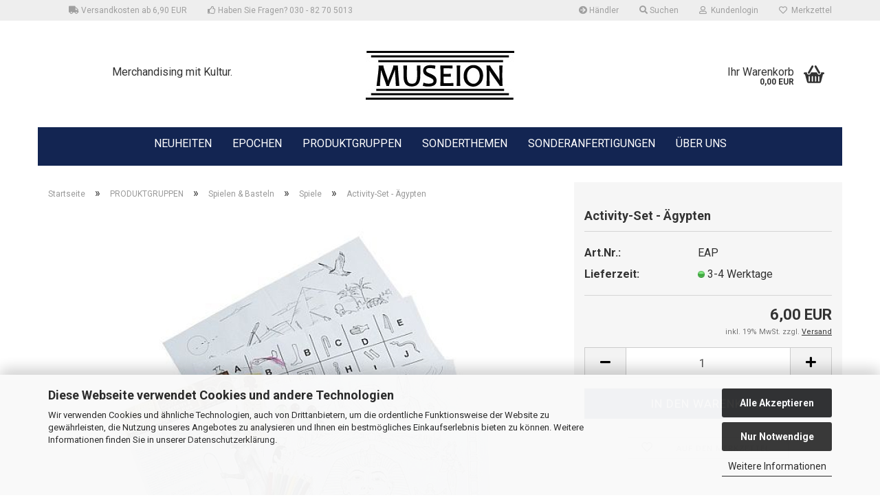

--- FILE ---
content_type: text/html; charset=utf-8
request_url: https://www.museion-versand.de/produktgruppen/spielzeug/Spiele-193/Activity-Set---Aegypten.html
body_size: 18836
content:





	<!DOCTYPE html>
	<html xmlns="http://www.w3.org/1999/xhtml" dir="ltr" lang="de">
		
			<head>
				
					
					<!--

					=========================================================
					Shopsoftware by Gambio GmbH (c) 2005-2023 [www.gambio.de]
					=========================================================

					Gambio GmbH offers you highly scalable E-Commerce-Solutions and Services.
					The Shopsoftware is redistributable under the GNU General Public License (Version 2) [http://www.gnu.org/licenses/gpl-2.0.html].
					based on: E-Commerce Engine Copyright (c) 2006 xt:Commerce, created by Mario Zanier & Guido Winger and licensed under GNU/GPL.
					Information and contribution at http://www.xt-commerce.com

					=========================================================
					Please visit our website: www.gambio.de
					=========================================================

					-->
				

                

	
					<script
					async
                    						data-src="https://www.googletagmanager.com/gtag/js?id=UA-92537864-1"
						type="as-oil"
						data-type="text/javascript"
						data-purposes="4"
						data-managed="as-oil"
								></script>
		    				<script
					data-managed="as-oil"
					data-type="text/javascript"
					data-purposes="4"
					type="as-oil"
			>
								var gaDisable = 'ga-disable-UA-92537864-1';

			if (document.cookie.indexOf(gaDisable + '=true') > -1) {
				window[gaDisable] = true;
			}

			function gaOptOut() {
				document.cookie = gaDisable + '=true; expires=Thu, 31 Dec 2099 23:59:59 UTC; path=/';
				window[gaDisable] = true;
				console.log('Disabled Google-Analytics Tracking');
			}

			function gaOptout() {
				gaOptOut();
			}

			function checkGaOptOutAnchor() {
				if (location.hash.substr(1) === 'gaOptOut') {
					gaOptOut();
				}
			}

			checkGaOptOutAnchor();
			window.addEventListener('hashchange', checkGaOptOutAnchor);
			
			window.dataLayer = window.dataLayer || [];
			
			function gtag() {
				dataLayer.push(arguments);
			}
			

			gtag('js', new Date());

						gtag('config', 'UA-92537864-1', { 'anonymize_ip': true });
			
					</script>
	

                    
                

				
					<meta name="viewport" content="width=device-width, initial-scale=1, minimum-scale=1.0, maximum-scale=1.0, user-scalable=no" />
				

				
					<meta http-equiv="Content-Type" content="text/html; charset=utf-8" />
		<meta name="language" content="de" />
		<meta name="keywords" content="Ägypten, Pharao, Nil, Nofretete, ägyptisch, Ägypter, Pyramide, Pyramiden, Ausmalen, Malen, Kinder, Schüler, Hieroglyphen" />
		<title>Activity-Set - Ägypten</title>
		<meta property="og:title" content="Activity-Set - &Auml;gypten" />
		<meta property="og:site_name" content="Museion-Versand GmbH" />
		<meta property="og:locale" content="de_DE" />
		<meta property="og:type" content="product" />
		<meta property="og:description" content="Activity-Set - Ägypten


	Der Spielspaß für kleine angehende Ägyptologen!



	Das Set beinhaltet:



	vier Bögen zum Ausmalen (Größe A3)
	sechs Buntstifte
	ein Papyrus-Lesezeichen
	eine Replik einer ägyptischen Münze
	sechs ..." />
		<meta property="og:image" content="https://www.museion-versand.de/images/product_images/info_images/eap_os.jpg" />

				

								
									

				
					<base href="https://www.museion-versand.de/" />
				

				
											
							<link rel="shortcut icon" href="https://www.museion-versand.de/images/logos/favicon.ico" type="image/x-icon" />
						
									

				
									

				
																		
								<link id="main-css" type="text/css" rel="stylesheet" href="public/theme/styles/system/main.min.css?bust=1768318906" />
							
															

				
					<meta name="robots" content="index,follow" />
		<link rel="canonical" href="https://www.museion-versand.de/produktgruppen/spielzeug/Spiele-193/Activity-Set---Aegypten.html" />
		<meta property="og:url" content="https://www.museion-versand.de/produktgruppen/spielzeug/Spiele-193/Activity-Set---Aegypten.html">
		
				

				
									

				
									

			</head>
		
		
			<body class="page-product-info"
				  data-gambio-namespace="https://www.museion-versand.de/public/theme/javascripts/system"
				  data-jse-namespace="https://www.museion-versand.de/JSEngine/build"
				  data-gambio-controller="initialize"
				  data-gambio-widget="input_number responsive_image_loader transitions image_maps modal history dropdown core_workarounds anchor"
				  data-input_number-separator=","
					>

				
					
				

				
									

				
									
		




	



	
		<div id="outer-wrapper" >
			
				<header id="header" class="navbar">
					
	





	<div id="topbar-container">
						
		
							
					<div class="hidden-sm hidden-md hidden-lg top-mobile-search">
						






	<div class="navbar-search collapse">
		
		
						<p class="navbar-search-header dropdown-header">Suche</p>
		
		
		
			<form action="advanced_search_result.php" method="get" data-gambio-widget="live_search">
		
				<div class="navbar-search-input-group input-group">
					<div class="navbar-search-input-group-btn input-group-btn custom-dropdown" data-dropdown-trigger-change="false" data-dropdown-trigger-no-change="false">
						
						
							<button type="button" class="btn btn-default dropdown-toggle" data-toggle="dropdown" aria-haspopup="true" aria-expanded="false">
								<span class="dropdown-name">Alle</span> <span class="caret"></span>
							</button>
						
						
						
															
									<ul class="dropdown-menu">
																				
												<li><a href="#" data-rel="0">Alle</a></li>
											
																							
													<li><a href="#" data-rel="179">NEUHEITEN</a></li>
												
																							
													<li><a href="#" data-rel="361">EPOCHEN</a></li>
												
																							
													<li><a href="#" data-rel="369">PRODUKTGRUPPEN</a></li>
												
																							
													<li><a href="#" data-rel="292">SONDERTHEMEN</a></li>
												
																							
													<li><a href="#" data-rel="157">SONDERANFERTIGUNGEN</a></li>
												
																														</ul>
								
													
						
						
															
									<select name="categories_id">
										<option value="0">Alle</option>
																																	
													<option value="179">NEUHEITEN</option>
												
																							
													<option value="361">EPOCHEN</option>
												
																							
													<option value="369">PRODUKTGRUPPEN</option>
												
																							
													<option value="292">SONDERTHEMEN</option>
												
																							
													<option value="157">SONDERANFERTIGUNGEN</option>
												
																														</select>
								
													
						
					</div>

					
					<button type="submit" class="form-control-feedback">
						<img src="public/theme/images/svgs/search.svg" class="gx-search-input svg--inject" alt="">
					</button>
					

					<input type="text" name="keywords" placeholder="Suche..." class="form-control search-input" autocomplete="off" />

				</div>
		
				
									<input type="hidden" value="1" name="inc_subcat" />
								
				
					<div class="navbar-search-footer visible-xs-block">
						
							<button class="btn btn-primary btn-block" type="submit">
								Suche...
							</button>
						
						
							<a href="advanced_search.php" class="btn btn-default btn-block" title="Erweiterte Suche">
								Erweiterte Suche
							</a>
						
					</div>
				
				
				<div class="search-result-container"></div>
		
			</form>
		
	</div>


					</div>
				
					

		
			<div class="navbar-topbar">
				
					<span id="header_left"><div id="header_ks" data-gx-content-zone="header_ks" class="gx-content-zone">
<style>
	#textbox-yls831js0 {
		background: rgba(255, 255, 255, 0);
		border-top-width: 0px;
		border-right-width: 0px;
		border-bottom-width: 0px;
		border-left-width: 0px;
		border-style: none;
		border-color: red;
	}

	#column-id-e8fmowrrs {
		background: rgba(255, 255, 255, 0);
		border-top-width: 0px;
		border-right-width: 0px;
		border-bottom-width: 0px;
		border-left-width: 0px;
		border-style: none;
		border-color: red;
	}
</style>

<div id="textbox-yls831js0" class="row textbox-8jda2u1hi">
	<div class="container-fluid">
		<div class="gx-content-zone-row">
			<div id="column-id-e8fmowrrs" class="gx-content-zone-col  col-md-12">
				<div class="widget-content">
					
			            <div id="code3jacqdy3h" class="">
			                <ul class="nav navbar-nav">
							<li class="navbar-topbar-item hidden-xs mouse">
							 	<a><i class="fa fa-truck" aria-hidden="true"></i> Versandkosten ab 6,90 EUR</a>
							</li>

							<li class="navbar-topbar-item hidden-xs hidden-sm mouse">
							 	<a class="phone"><i class="fa fa-thumbs-o-up" aria-hidden="true"></i> Haben Sie Fragen? 030 - 82 70 5013</a>
							</li>


						</ul>
			            </div>
				</div>
			</div>
		</div>
	</div>
</div>

</div></span>
					
					<nav data-gambio-widget="menu link_crypter" data-menu-switch-element-position="false" data-menu-events='{"desktop": ["click"], "mobile": ["click"]}' data-menu-ignore-class="dropdown-menu">
						<ul class="nav navbar-nav navbar-right" data-menu-replace="partial">

                            <li class="navbar-topbar-item">
                                <ul id="secondaryNavigation" class="nav navbar-nav ignore-menu">
                                                                            
                                            <li class="navbar-topbar-item hidden-xs content-manager-item">
                                                <a title="Händler" href="https://www.museion-versand.de/info/haendler.html"
                                                        >
                                                    <span class="fa fa-arrow-circle-right visble-xs-block"></span>
                                                    Händler
                                                </a>
                                            </li>
                                        
                                                                    </ul>

                                <script id="secondaryNavigation-menu-template" type="text/mustache">
                                    
                                        <ul id="secondaryNavigation" class="nav navbar-nav">
                                            <li v-for="(item, index) in items" class="navbar-topbar-item hidden-xs content-manager-item">
                                                <a href="javascript:;" :title="item.title" @click="goTo(item.content)">
                                                    <span class="fa fa-arrow-circle-right visble-xs-block"></span>
                                                    {{item.title}}
                                                </a>
                                            </li>
                                        </ul>
                                    
                                </script>
                            </li>

							
																	
										<li class="navbar-topbar-item topbar-search hidden-xs">
											<a href="#" title="Suchen">
												
																											
															<span class="fa fa-search"></span>
														
																									

												Suchen
											</a>

											<ul class="level_2 dropdown-menu ignore-menu arrow-top">
												<li class="arrow"></li>
												<li class="search-dropdown">
													






	<div class="navbar-search collapse">
		
		
						<p class="navbar-search-header dropdown-header">Suche</p>
		
		
		
			<form action="advanced_search_result.php" method="get" data-gambio-widget="live_search">
		
				<div class="navbar-search-input-group input-group">
					<div class="navbar-search-input-group-btn input-group-btn custom-dropdown" data-dropdown-trigger-change="false" data-dropdown-trigger-no-change="false">
						
						
							<button type="button" class="btn btn-default dropdown-toggle" data-toggle="dropdown" aria-haspopup="true" aria-expanded="false">
								<span class="dropdown-name">Alle</span> <span class="caret"></span>
							</button>
						
						
						
															
									<ul class="dropdown-menu">
																				
												<li><a href="#" data-rel="0">Alle</a></li>
											
																							
													<li><a href="#" data-rel="179">NEUHEITEN</a></li>
												
																							
													<li><a href="#" data-rel="361">EPOCHEN</a></li>
												
																							
													<li><a href="#" data-rel="369">PRODUKTGRUPPEN</a></li>
												
																							
													<li><a href="#" data-rel="292">SONDERTHEMEN</a></li>
												
																							
													<li><a href="#" data-rel="157">SONDERANFERTIGUNGEN</a></li>
												
																														</ul>
								
													
						
						
															
									<select name="categories_id">
										<option value="0">Alle</option>
																																	
													<option value="179">NEUHEITEN</option>
												
																							
													<option value="361">EPOCHEN</option>
												
																							
													<option value="369">PRODUKTGRUPPEN</option>
												
																							
													<option value="292">SONDERTHEMEN</option>
												
																							
													<option value="157">SONDERANFERTIGUNGEN</option>
												
																														</select>
								
													
						
					</div>

					
					<button type="submit" class="form-control-feedback">
						<img src="public/theme/images/svgs/search.svg" class="gx-search-input svg--inject" alt="">
					</button>
					

					<input type="text" name="keywords" placeholder="Suche..." class="form-control search-input" autocomplete="off" />

				</div>
		
				
									<input type="hidden" value="1" name="inc_subcat" />
								
				
					<div class="navbar-search-footer visible-xs-block">
						
							<button class="btn btn-primary btn-block" type="submit">
								Suche...
							</button>
						
						
							<a href="advanced_search.php" class="btn btn-default btn-block" title="Erweiterte Suche">
								Erweiterte Suche
							</a>
						
					</div>
				
				
				<div class="search-result-container"></div>
		
			</form>
		
	</div>


												</li>
											</ul>
										</li>
									
															

							
															

							
															

							
															

							
															

							
							
																	
										<li class="dropdown navbar-topbar-item first">
											<a title="Anmeldung" href="/produktgruppen/spielzeug/Spiele-193/Activity-Set---Aegypten.html#" class="dropdown-toggle" data-toggle-hover="dropdown">
												
																											
															<span class="fa fa-user-o"></span>
														
																									

												&nbsp;Kundenlogin
											</a>
											




	<ul class="dropdown-menu dropdown-menu-login arrow-top">
		
			<li class="arrow"></li>
		
		
		
			<li class="dropdown-header hidden-xs">Kundenlogin</li>
		
		
		
			<li>
				<form action="https://www.museion-versand.de/login.php?action=process" method="post" class="form-horizontal">
					<input type="hidden" name="return_url" value="https://www.museion-versand.de/produktgruppen/spielzeug/Spiele-193/Activity-Set---Aegypten.html">
					<input type="hidden" name="return_url_hash" value="b24beb09dd4a884bf7261a551960c47ae2db1e9105a2ee4865f428389fbb560b">
					
						<div class="form-group">
							<input autocomplete="username" type="email" id="box-login-dropdown-login-username" class="form-control" placeholder="E-Mail" name="email_address" />
						</div>
					
					
                        <div class="form-group password-form-field" data-gambio-widget="show_password">
                            <input autocomplete="current-password" type="password" id="box-login-dropdown-login-password" class="form-control" placeholder="Passwort" name="password" />
                            <button class="btn show-password hidden" type="button">
                                <i class="fa fa-eye" aria-hidden="true"></i>
                            </button>
                        </div>
					
					
						<div class="dropdown-footer row">
							
	
								
									<input type="submit" class="btn btn-primary btn-block" value="Anmelden" />
								
								<ul>
									
										<li>
											<a title="Konto erstellen" href="https://www.museion-versand.de/shop.php?do=CreateRegistree">
												Konto erstellen
											</a>
										</li>
									
									
										<li>
											<a title="Passwort vergessen?" href="https://www.museion-versand.de/password_double_opt.php">
												Passwort vergessen?
											</a>
										</li>
									
								</ul>
							
	

	
						</div>
					
				</form>
			</li>
		
	</ul>


										</li>
									
															

							
																	
										<li class="navbar-topbar-item">
											<a href="https://www.museion-versand.de/wish_list.php" title="Merkzettel anzeigen">
												
																											
															<span class="fa fa-heart-o"></span>
														
																									

												&nbsp;Merkzettel
											</a>
										</li>
									
															

															
									<li class="navbar-topbar-item visible-xs">
										<a title="Händler" href="https://www.museion-versand.de/info/haendler.html"
												>
											<span class="fa fa-arrow-circle-right"></span>
											&nbsp;Händler
										</a>
									</li>
								
							
						</ul>
					</nav>
				
				
			</div>
		
	</div>




	<div class="inside">

		<div class="row">

		
							
					
	<div class="custom-container">
		
			<div class="inside">
				
											
							<div class="center_center">
	Merchandising mit Kultur.
</div>
						
									
			</div>
		
	</div>
				
					

		
												
			<div class="navbar-header" data-gambio-widget="mobile_menu">
									
							
		<div id="navbar-brand" class="navbar-brand">
			<a href="https://www.museion-versand.de/" title="Museion-Versand GmbH">
				<img id="main-header-logo" class="img-responsive" src="https://www.museion-versand.de/images/logos/museion_versand_logo.jpg" alt="Museion-Versand GmbH-Logo">
			</a>
		</div>
	
					
								
					
	
	
			
	
		<button type="button" class="navbar-toggle" data-mobile_menu-target="#categories .navbar-collapse"
		        data-mobile_menu-body-class="categories-open" data-mobile_menu-toggle-content-visibility>
			<img src="public/theme/images/svgs/bars.svg" class="gx-menu svg--inject" alt="">
		</button>
	
	
	
		<button type="button" class="navbar-toggle cart-icon" data-mobile_menu-location="shopping_cart.php">
			<img src="public/theme/images/svgs/basket.svg" class="gx-cart-basket svg--inject" alt="">
			<span class="cart-products-count hidden">
				0
			</span>
		</button>
	
	
			
			<button type="button" class="navbar-toggle" data-mobile_menu-target=".navbar-search" data-mobile_menu-body-class="search-open"
					data-mobile_menu-toggle-content-visibility>
				<img src="public/theme/images/svgs/search.svg" class="gx-search svg--inject" alt="">
			</button>
		
	
				
			</div>
		

		
					


		
    		<!-- layout_header honeygrid -->
							
					


	<nav id="cart-container" class="navbar-cart" data-gambio-widget="menu cart_dropdown" data-menu-switch-element-position="false">
		
			<ul class="cart-container-inner">
				
					<li>
						<a href="https://www.museion-versand.de/shopping_cart.php" class="dropdown-toggle">
							
								<img src="public/theme/images/svgs/basket.svg" alt="" class="gx-cart-basket svg--inject">
								<span class="cart">
									Ihr Warenkorb<br />
									<span class="products">
										0,00 EUR
									</span>
								</span>
							
							
																	<span class="cart-products-count hidden">
										
									</span>
															
						</a>

						
							



	<ul class="dropdown-menu arrow-top cart-dropdown cart-empty">
		
			<li class="arrow"></li>
		
	
		
					
	
		
			<li class="cart-dropdown-inside">
		
				
									
				
									
						<div class="cart-empty">
							Sie haben noch keine Artikel in Ihrem Warenkorb.
						</div>
					
								
			</li>
		
	</ul>
						
					</li>
				
			</ul>
		
	</nav>

				
					

		</div>

	</div>









	<noscript>
		<div class="alert alert-danger noscript-notice">
			JavaScript ist in Ihrem Browser deaktiviert. Aktivieren Sie JavaScript, um alle Funktionen des Shops nutzen und alle Inhalte sehen zu können.
		</div>
	</noscript>



			
						


	<div id="categories">
		<div class="navbar-collapse collapse">
			
				<nav class="navbar-default navbar-categories" data-gambio-widget="menu">
					
						<ul class="level-1 nav navbar-nav">
                             
															
									<li class="level-1-child" data-id="179">
										
											<a class="dropdown-toggle" href="https://www.museion-versand.de/Neuheiten/" title="NEUHEITEN">
												
													NEUHEITEN
												
																							</a>
										
										
										
																					
										
									</li>
								
															
									<li class="dropdown level-1-child" data-id="361">
										
											<a class="dropdown-toggle" href="https://www.museion-versand.de/category-361/" title="EPOCHEN">
												
													EPOCHEN
												
																							</a>
										
										
										
																							
													<ul data-level="2" class="level-2 dropdown-menu dropdown-menu-child">
														
															<li class="enter-category hidden-sm hidden-md hidden-lg show-more">
																
																	<a class="dropdown-toggle" href="https://www.museion-versand.de/category-361/" title="EPOCHEN">
																		
																			EPOCHEN anzeigen
																		
																	</a>
																
															</li>
														
														
																																																																																																																																																																																																																																																																																																																																																																																																																																																																																																																																																																																							
																													
																															
																	<li class="level-2-child">
																		<a href="https://www.museion-versand.de/category-361/Urzeit-347/" title="Urzeit">
																			Urzeit
																		</a>
																																			</li>
																
																															
																	<li class="level-2-child">
																		<a href="https://www.museion-versand.de/category-361/antike-280/" title="Antike">
																			Antike
																		</a>
																																			</li>
																
																															
																	<li class="level-2-child">
																		<a href="https://www.museion-versand.de/category-361/Kelten/" title="Kelten">
																			Kelten
																		</a>
																																			</li>
																
																															
																	<li class="level-2-child">
																		<a href="https://www.museion-versand.de/category-361/wikinger/" title="Wikinger">
																			Wikinger
																		</a>
																																			</li>
																
																															
																	<li class="level-2-child">
																		<a href="https://www.museion-versand.de/category-361/Mittelalter-286/" title="Mittelalter">
																			Mittelalter
																		</a>
																																			</li>
																
																															
																	<li class="level-2-child">
																		<a href="https://www.museion-versand.de/category-361/Renaissance--Barock/" title="Renaissance & Barock">
																			Renaissance & Barock
																		</a>
																																			</li>
																
																															
																	<li class="level-2-child">
																		<a href="https://www.museion-versand.de/category-361/Klassizismus-Romantik-329/" title="Klassizismus & Romantik">
																			Klassizismus & Romantik
																		</a>
																																			</li>
																
																															
																	<li class="level-2-child">
																		<a href="https://www.museion-versand.de/category-361/Impressionismus--Jugendstil/" title="Vom Impressionismus zum Jugendstil">
																			Vom Impressionismus zum Jugendstil
																		</a>
																																			</li>
																
																															
																	<li class="level-2-child">
																		<a href="https://www.museion-versand.de/category-361/Expressionismus--Moderne/" title="Klassische Moderne & Gegenwart">
																			Klassische Moderne & Gegenwart
																		</a>
																																			</li>
																
																													
																												
														
															<li class="enter-category hidden-more hidden-xs">
																<a class="dropdown-toggle col-xs-6"
																   href="https://www.museion-versand.de/category-361/"
																   title="EPOCHEN">EPOCHEN anzeigen</a>
							
																<span class="close-menu-container col-xs-6">
																	<span class="close-flyout">
																		<i class="fa fa-close"></i>
																	</span>
																</span>
															</li>
														
													
													</ul>
												
																					
										
									</li>
								
															
									<li class="dropdown level-1-child" data-id="369">
										
											<a class="dropdown-toggle" href="https://www.museion-versand.de/produktgruppen/" title="PRODUKTGRUPPEN">
												
													PRODUKTGRUPPEN
												
																							</a>
										
										
										
																							
													<ul data-level="2" class="level-2 dropdown-menu dropdown-menu-child">
														
															<li class="enter-category hidden-sm hidden-md hidden-lg show-more">
																
																	<a class="dropdown-toggle" href="https://www.museion-versand.de/produktgruppen/" title="PRODUKTGRUPPEN">
																		
																			PRODUKTGRUPPEN anzeigen
																		
																	</a>
																
															</li>
														
														
																																																																																																																																																																																																																																																																																																																																																																																																																																																																																																																																																																																							
																													
																															
																	<li class="level-2-child">
																		<a href="https://www.museion-versand.de/produktgruppen/REPLIKEN-187/" title="Repliken">
																			Repliken
																		</a>
																																			</li>
																
																															
																	<li class="level-2-child">
																		<a href="https://www.museion-versand.de/produktgruppen/SCHMUCK-182/" title="Schmuck">
																			Schmuck
																		</a>
																																			</li>
																
																															
																	<li class="level-2-child">
																		<a href="https://www.museion-versand.de/produktgruppen/glas-porzellan/" title="Glas & Porzellan">
																			Glas & Porzellan
																		</a>
																																			</li>
																
																															
																	<li class="level-2-child">
																		<a href="https://www.museion-versand.de/produktgruppen/Schoen-und-Nuetzlich-199/" title="Schön & Nützlich">
																			Schön & Nützlich
																		</a>
																																			</li>
																
																															
																	<li class="level-2-child">
																		<a href="https://www.museion-versand.de/produktgruppen/PAPETERIE-245/" title="Papeterie">
																			Papeterie
																		</a>
																																			</li>
																
																															
																	<li class="level-2-child">
																		<a href="https://www.museion-versand.de/produktgruppen/Buerobedarf-268/" title="Schreibwaren">
																			Schreibwaren
																		</a>
																																			</li>
																
																															
																	<li class="level-2-child">
																		<a href="https://www.museion-versand.de/produktgruppen/MAGNETE-217/" title="Magnete">
																			Magnete
																		</a>
																																			</li>
																
																															
																	<li class="level-2-child">
																		<a href="https://www.museion-versand.de/produktgruppen/spielzeug/" title="Spielen & Basteln">
																			Spielen & Basteln
																		</a>
																																			</li>
																
																															
																	<li class="level-2-child">
																		<a href="https://www.museion-versand.de/produktgruppen/Buecher-198/" title="Bücher">
																			Bücher
																		</a>
																																			</li>
																
																													
																												
														
															<li class="enter-category hidden-more hidden-xs">
																<a class="dropdown-toggle col-xs-6"
																   href="https://www.museion-versand.de/produktgruppen/"
																   title="PRODUKTGRUPPEN">PRODUKTGRUPPEN anzeigen</a>
							
																<span class="close-menu-container col-xs-6">
																	<span class="close-flyout">
																		<i class="fa fa-close"></i>
																	</span>
																</span>
															</li>
														
													
													</ul>
												
																					
										
									</li>
								
															
									<li class="dropdown level-1-child" data-id="292">
										
											<a class="dropdown-toggle" href="https://www.museion-versand.de/THEMEN-292/" title="SONDERTHEMEN">
												
													SONDERTHEMEN
												
																							</a>
										
										
										
																							
													<ul data-level="2" class="level-2 dropdown-menu dropdown-menu-child">
														
															<li class="enter-category hidden-sm hidden-md hidden-lg show-more">
																
																	<a class="dropdown-toggle" href="https://www.museion-versand.de/THEMEN-292/" title="SONDERTHEMEN">
																		
																			SONDERTHEMEN anzeigen
																		
																	</a>
																
															</li>
														
														
																																																																																																																																																																																																																																																																																																																																																																																																																																																																																																																																																																																																																																																			
																													
																															
																	<li class="level-2-child">
																		<a href="https://www.museion-versand.de/THEMEN-292/bauhaus-weimar/" title="Bauhaus Weimar">
																			Bauhaus Weimar
																		</a>
																																			</li>
																
																															
																	<li class="level-2-child">
																		<a href="https://www.museion-versand.de/THEMEN-292/Himmelsscheibe-von-Nebra--/" title="Himmelsscheibe von Nebra ">
																			Himmelsscheibe von Nebra 
																		</a>
																																			</li>
																
																															
																	<li class="level-2-child">
																		<a href="https://www.museion-versand.de/royales-burgen-und-schloesser/" title="Royales - Burgen und Schlösser">
																			Royales - Burgen und Schlösser
																		</a>
																																			</li>
																
																															
																	<li class="level-2-child">
																		<a href="https://www.museion-versand.de/THEMEN-292/Karl-Marx---Merchandising-Artikel-/" title="Karl Marx">
																			Karl Marx
																		</a>
																																			</li>
																
																															
																	<li class="level-2-child">
																		<a href="https://www.museion-versand.de/THEMEN-292/kosmos-349/" title="Kosmos">
																			Kosmos
																		</a>
																																			</li>
																
																															
																	<li class="level-2-child">
																		<a href="https://www.museion-versand.de/THEMEN-292/Maria-Lassnig/" title="Maria Lassnig">
																			Maria Lassnig
																		</a>
																																			</li>
																
																															
																	<li class="level-2-child">
																		<a href="https://www.museion-versand.de/THEMEN-292/natur-und-garten/" title="Natur - Parks und Gärten">
																			Natur - Parks und Gärten
																		</a>
																																			</li>
																
																															
																	<li class="level-2-child">
																		<a href="https://www.museion-versand.de/THEMEN-292/Orientalisches-und-Ferner-Osten-346/" title="Orientalisches und Ferner Osten">
																			Orientalisches und Ferner Osten
																		</a>
																																			</li>
																
																															
																	<li class="level-2-child">
																		<a href="https://www.museion-versand.de/THEMEN-292/Piraten/" title="Piraten">
																			Piraten
																		</a>
																																			</li>
																
																															
																	<li class="level-2-child">
																		<a href="https://www.museion-versand.de/THEMEN-292/rosseta-stone/" title="Rosetta Stone">
																			Rosetta Stone
																		</a>
																																			</li>
																
																													
																												
														
															<li class="enter-category hidden-more hidden-xs">
																<a class="dropdown-toggle col-xs-6"
																   href="https://www.museion-versand.de/THEMEN-292/"
																   title="SONDERTHEMEN">SONDERTHEMEN anzeigen</a>
							
																<span class="close-menu-container col-xs-6">
																	<span class="close-flyout">
																		<i class="fa fa-close"></i>
																	</span>
																</span>
															</li>
														
													
													</ul>
												
																					
										
									</li>
								
															
									<li class="dropdown level-1-child" data-id="157">
										
											<a class="dropdown-toggle" href="https://www.museion-versand.de/sonderproduktionen/" title="SONDERANFERTIGUNGEN">
												
													SONDERANFERTIGUNGEN
												
																							</a>
										
										
										
																							
													<ul data-level="2" class="level-2 dropdown-menu dropdown-menu-child">
														
															<li class="enter-category hidden-sm hidden-md hidden-lg show-more">
																
																	<a class="dropdown-toggle" href="https://www.museion-versand.de/sonderproduktionen/" title="SONDERANFERTIGUNGEN">
																		
																			SONDERANFERTIGUNGEN anzeigen
																		
																	</a>
																
															</li>
														
														
																																																																																																																																																																																																																																																																																																																																							
																													
																															
																	<li class="level-2-child">
																		<a href="https://www.museion-versand.de/sonderproduktionen/magnete-sonderanfertigungen/" title="Sonderanfertigungen Magnete">
																			Sonderanfertigungen Magnete
																		</a>
																																			</li>
																
																															
																	<li class="level-2-child">
																		<a href="https://www.museion-versand.de/sonderproduktionen/papeterie-sonderanfertigungen/" title="Sonderanfertigungen Papeterie">
																			Sonderanfertigungen Papeterie
																		</a>
																																			</li>
																
																															
																	<li class="level-2-child">
																		<a href="https://www.museion-versand.de/sonderproduktionen/repliken-sonderanfertigungen/" title="Sonderanfertigungen Repliken">
																			Sonderanfertigungen Repliken
																		</a>
																																			</li>
																
																															
																	<li class="level-2-child">
																		<a href="https://www.museion-versand.de/sonderproduktionen/schoener-wohnen-sonderanfertigungen/" title="Sonderanfertigungen Schöner Wohnen">
																			Sonderanfertigungen "Schöner Wohnen"
																		</a>
																																			</li>
																
																															
																	<li class="level-2-child">
																		<a href="https://www.museion-versand.de/sonderproduktionen/auch-schoen-sonderanfertigungen/" title="Sonderanfertigungen Auch schön">
																			Sonderanfertigungen "Auch schön"
																		</a>
																																			</li>
																
																													
																												
														
															<li class="enter-category hidden-more hidden-xs">
																<a class="dropdown-toggle col-xs-6"
																   href="https://www.museion-versand.de/sonderproduktionen/"
																   title="SONDERANFERTIGUNGEN">SONDERANFERTIGUNGEN anzeigen</a>
							
																<span class="close-menu-container col-xs-6">
																	<span class="close-flyout">
																		<i class="fa fa-close"></i>
																	</span>
																</span>
															</li>
														
													
													</ul>
												
																					
										
									</li>
								
														
							



	
					
				<li id="mainNavigation" class="custom custom-entries hidden-xs">
											
							<a  data-id="top_custom-0"
							   href="https://www.museion-versand.de/info/Ueber-uns.html"
							   							   title="ÜBER UNS">
									ÜBER UNS
							</a>
						
									</li>
			

            <script id="mainNavigation-menu-template" type="text/mustache">
                
				    <li id="mainNavigation" class="custom custom-entries hidden-xs">
                        <a v-for="(item, index) in items" href="javascript:;" @click="goTo(item.content)">
                            {{item.title}}
                        </a>
                    </li>
                
            </script>

							
					<li class="dropdown custom topmenu-content visible-xs" data-id="top_custom-0">
						
							<a class="dropdown-toggle"
								   href="https://www.museion-versand.de/info/Ueber-uns.html"
								   								   title="ÜBER UNS">
								ÜBER UNS
							</a>
						
					</li>
				
						


							
							
								<li class="dropdown dropdown-more" style="display: none">
									<a class="dropdown-toggle" href="#" title="">
										Weitere
									</a>
									<ul class="level-2 dropdown-menu ignore-menu"></ul>
								</li>
							
			
						</ul>
					
				</nav>
			
		</div>
	</div>

		
					</header>
			

			
				
				

			
				<div id="wrapper">
					<div class="row">

						
							<div id="main">
								<div class="main-inside">
									
										
	
			<script type="application/ld+json">{"@context":"https:\/\/schema.org","@type":"BreadcrumbList","itemListElement":[{"@type":"ListItem","position":1,"name":"Startseite","item":"https:\/\/www.museion-versand.de\/"},{"@type":"ListItem","position":2,"name":"PRODUKTGRUPPEN","item":"https:\/\/www.museion-versand.de\/produktgruppen\/"},{"@type":"ListItem","position":3,"name":"Spielen & Basteln","item":"https:\/\/www.museion-versand.de\/produktgruppen\/spielzeug\/"},{"@type":"ListItem","position":4,"name":"Spiele","item":"https:\/\/www.museion-versand.de\/produktgruppen\/spielzeug\/Spiele-193\/"},{"@type":"ListItem","position":5,"name":"Activity-Set - \u00c4gypten","item":"https:\/\/www.museion-versand.de\/produktgruppen\/spielzeug\/Spiele-193\/Activity-Set---Aegypten.html"}]}</script>
	    
		<div id="breadcrumb_navi">
            				<span class="breadcrumbEntry">
													<a href="https://www.museion-versand.de/" class="headerNavigation">
								<span>Startseite</span>
							</a>
											</span>
                <span class="breadcrumbSeparator"> &raquo; </span>            				<span class="breadcrumbEntry">
													<a href="https://www.museion-versand.de/produktgruppen/" class="headerNavigation">
								<span>PRODUKTGRUPPEN</span>
							</a>
											</span>
                <span class="breadcrumbSeparator"> &raquo; </span>            				<span class="breadcrumbEntry">
													<a href="https://www.museion-versand.de/produktgruppen/spielzeug/" class="headerNavigation">
								<span>Spielen & Basteln</span>
							</a>
											</span>
                <span class="breadcrumbSeparator"> &raquo; </span>            				<span class="breadcrumbEntry">
													<a href="https://www.museion-versand.de/produktgruppen/spielzeug/Spiele-193/" class="headerNavigation">
								<span>Spiele</span>
							</a>
											</span>
                <span class="breadcrumbSeparator"> &raquo; </span>            				<span class="breadcrumbEntry">
													<span>Activity-Set - Ägypten</span>
                        					</span>
                            		</div>
    


									

									
										<div id="shop-top-banner">
																					</div>
									

									




	
		
	

			<script type="application/ld+json">
			{"@context":"http:\/\/schema.org","@type":"Product","name":"Activity-Set - \u00c4gypten","description":"Activity-Set - &Auml;gypten      \tDer Spielspa&szlig; f&uuml;r kleine angehende &Auml;gyptologen!        \tDas Set beinhaltet:        \tvier B&ouml;gen zum Ausmalen (Gr&ouml;&szlig;e A3)  \tsechs Buntstifte  \tein Papyrus-Lesezeichen  \teine Replik einer &auml;gyptischen M&uuml;nze  \tsechs bunte Glasperlen  \tund ein edukatives Informationsblatt        \tAuf den Ausmalb&ouml;gen befinden sich verschiedene Motive: Die Goldmaske des Tutanchamun, das Hieroglyphen-Alphabet und die Einbalsamierung eines Pharaos.        \tBitte beachten Sie: Erkl&auml;rungen sind in englischer Sprache!  ","image":["https:\/\/www.museion-versand.de\/images\/product_images\/info_images\/eap_os.jpg"],"url":"https:\/\/www.museion-versand.de\/produktgruppen\/spielzeug\/Spiele-193\/Activity-Set---Aegypten.html","itemCondition":"NewCondition","offers":{"@type":"Offer","availability":"InStock","price":"6.00","priceCurrency":"EUR","priceSpecification":{"@type":"http:\/\/schema.org\/PriceSpecification","price":"6.00","priceCurrency":"EUR","valueAddedTaxIncluded":true},"url":"https:\/\/www.museion-versand.de\/produktgruppen\/spielzeug\/Spiele-193\/Activity-Set---Aegypten.html","priceValidUntil":"2100-01-01 00:00:00","gtin13":"5032311016772"},"model":"EAP","sku":"EAP","gtin13":"5032311016772"}
		</script>
		
	<div class="product-info product-info-default row">
		
		
			<div id="product_image_layer">
			
	<div class="product-info-layer-image">
		<div class="product-info-image-inside">
										


    		<script>
            
            window.addEventListener('DOMContentLoaded', function(){
				$.extend(true, $.magnificPopup.defaults, { 
					tClose: 'Schlie&szlig;en (Esc)', // Alt text on close button
					tLoading: 'L&auml;dt...', // Text that is displayed during loading. Can contain %curr% and %total% keys
					
					gallery: { 
						tPrev: 'Vorgänger (Linke Pfeiltaste)', // Alt text on left arrow
						tNext: 'Nachfolger (Rechte Pfeiltaste)', // Alt text on right arrow
						tCounter: '%curr% von %total%' // Markup for "1 of 7" counter
						
					}
				});
			});
            
		</script>
    



	
			
	
	<div>
		<div id="product-info-layer-image" class="swiper-container" data-gambio-_widget="swiper" data-swiper-target="" data-swiper-controls="#product-info-layer-thumbnails" data-swiper-slider-options='{"breakpoints": [], "initialSlide": 0, "pagination": ".js-product-info-layer-image-pagination", "nextButton": ".js-product-info-layer-image-button-next", "prevButton": ".js-product-info-layer-image-button-prev", "effect": "fade", "autoplay": null, "initialSlide": ""}' >
			<div class="swiper-wrapper" >
			
				
											
															
																	

								
																			
																					
																	

								
									
			<div class="swiper-slide" >
				<div class="swiper-slide-inside ">
									
						<img class="img-responsive"
																								src="images/product_images/popup_images/eap_os.jpg"
								 alt="Activity-Set - Ägypten"								 title="Activity-Set - Ägypten"								 data-magnifier-src="images/product_images/original_images/eap_os.jpg"						/>
					
							</div>
			</div>
	
								
													
									
			</div>
			
			
				<script type="text/mustache">
					<template>
						
							{{#.}}
								<div class="swiper-slide {{className}}">
									<div class="swiper-slide-inside">
										<img {{{srcattr}}} alt="{{title}}" title="{{title}}" />
									</div>
								</div>
							{{/.}}
						
					</template>
				</script>
			
			
	</div>
	
	
			
	
	</div>
	
	
			

								</div>
	</div>

			

			</div>
					

		
			<div class="product-info-content col-xs-12" data-gambio-widget="cart_handler" data-cart_handler-page="product-info">

				
					<div class="row">
						
						
							<div class="product-info-title-mobile  col-xs-12 visible-xs-block visible-sm-block">
								
									<span>Activity-Set - Ägypten</span>
								

								
									<div>
																			</div>
								
							</div>
						

						
							
						

						
								
		<div class="product-info-stage col-xs-12 col-md-8 centered">

			<div id="image-collection-container">
					
		<div class="product-info-image " data-gambio-widget="image_gallery">
			<div class="product-info-image-inside">
				


    		<script>
            
            window.addEventListener('DOMContentLoaded', function(){
				$.extend(true, $.magnificPopup.defaults, { 
					tClose: 'Schlie&szlig;en (Esc)', // Alt text on close button
					tLoading: 'L&auml;dt...', // Text that is displayed during loading. Can contain %curr% and %total% keys
					
					gallery: { 
						tPrev: 'Vorgänger (Linke Pfeiltaste)', // Alt text on left arrow
						tNext: 'Nachfolger (Rechte Pfeiltaste)', // Alt text on right arrow
						tCounter: '%curr% von %total%' // Markup for "1 of 7" counter
						
					}
				});
			});
            
		</script>
    



	
			
	
	<div>
		<div id="product_image_swiper" class="swiper-container" data-gambio-widget="swiper" data-swiper-target="" data-swiper-controls="#product_thumbnail_swiper, #product_thumbnail_swiper_mobile" data-swiper-slider-options='{"breakpoints": [], "initialSlide": 0, "pagination": ".js-product_image_swiper-pagination", "nextButton": ".js-product_image_swiper-button-next", "prevButton": ".js-product_image_swiper-button-prev", "effect": "fade", "autoplay": null}' >
			<div class="swiper-wrapper" >
			
				
											
															
																	

								
																	

								
									
			<div class="swiper-slide" >
				<div class="swiper-slide-inside ">
									
						<a onclick="return false" href="images/product_images/original_images/eap_os.jpg" title="Activity-Set - Ägypten">
							<img class="img-responsive"
																											src="images/product_images/info_images/eap_os.jpg"
									 alt="Activity-Set - Ägypten"									 title="Activity-Set - Ägypten"									 data-magnifier-src="images/product_images/original_images/eap_os.jpg"							/>
						</a>
					
							</div>
			</div>
	
								
													
									
			</div>
			
			
				<script type="text/mustache">
					<template>
						
							{{#.}}
								<div class="swiper-slide {{className}}">
									<div class="swiper-slide-inside">
										<img {{{srcattr}}} alt="{{title}}" title="{{title}}" />
									</div>
								</div>
							{{/.}}
						
					</template>
				</script>
			
			
	</div>
	
	
			
	
	</div>
	
	
			

			</div>
			<input type="hidden" id="current-gallery-hash" value="716354d7288de5acac7415070a134efd">
		</div>
	

			</div>

			
                
							

		</div>
	

						
						
						
														<div class="product-info-details col-xs-12 col-md-4" data-gambio-widget="stickybox product_min_height_fix">
				
								
									<div class="loading-overlay"></div>
									<div class="magnifier-overlay"></div>
									<div class="magnifier-target">
										<div class="preloader"></div>
									</div>
								

								
																	
				
								
									
								
								
								
									<form action="product_info.php?gm_boosted_product=produktgruppen%2Fspielzeug%2FSpiele-193%2FActivity-Set---Aegypten&amp;products_id=1252&amp;action=add_product" class="form-horizontal js-product-form product-info">
										<input type="hidden" id="update-gallery-hash" name="galleryHash" value="">
										
											<div class="hidden-xs hidden-sm ribbon-spacing">
												
																									
											</div>
										
										
										
    
											<h1 class="product-info-title-desktop  hidden-xs hidden-sm">Activity-Set - Ägypten</h1>
										
					
										
																							
													<dl class="dl-horizontal">
                                                        
                                                            	
		<dt class="col-xs-4 text-left model-number" >
			Art.Nr.:
		</dt>
		<dd class="col-xs-8 model-number model-number-text" >
			EAP
		</dd>
	
                                                        

														
																
		<dt class="col-xs-4 text-left">
			
				<label>
					Lieferzeit:
				</label>
			
		</dt>
		<dd class="col-xs-8">
							
					<span class="img-shipping-time">
						<img src="images/icons/status/green.png" alt="3-4 Werktage" />
					</span>
				
						
				<span class="products-shipping-time-value">
					3-4 Werktage 
				</span>
			
			
			
				<a class="js-open-modal text-small abroad-shipping-info" style="display:none" data-modal-type="iframe" data-modal-settings='{"title": "Lieferzeit:"}' href="popup/versandkosten.html" rel="nofollow">
					(Ausland abweichend)
				</a>
			
			
					</dd>
	
														

														
															
    <dt class="col-xs-4 text-left products-quantity"  style="display: none">
        Lagerbestand:
    </dt>
    <dd class="col-xs-8 products-quantity"  style="display: none">
        
            <span class="products-quantity-value">
                
            </span>
        
                    
                Stück
            
            </dd>

														
	
														
															
	
														
							
														
																													

														
																													
													</dl>
												
																					
					
										
											
										
					
										
											
<div class="modifiers-selection">
        </div>

										
					
										
											
										
					
										
											
	
										
					
										
																					
					
										
																					
					
										
																					<div class="cart-error-msg alert alert-danger" role="alert"></div>
																				
					
										
											<div class="price-container">
												
													<div class="price-calc-container" id="attributes-calc-price">

														
															


	<div class="current-price-container">
		
							6,00 EUR

									
	</div>
	
		<p class="tax-shipping-text text-small">
			inkl. 19% MwSt. zzgl. 
				<a class="gm_shipping_link lightbox_iframe" href="https://www.museion-versand.de/popup/versandkosten.html"
						target="_self"
						rel="nofollow"
						data-modal-settings='{"title":"Versand", "sectionSelector": ".content_text", "bootstrapClass": "modal-lg"}'>
					<span style="text-decoration:underline">Versand</span>
		        </a>
		</p>
	
														
							
														
																															
																																	
																													
															
    
																


	<div class="row">
		<input type="hidden" name="products_id" id="products-id" value="1252" />
					
				<div class="input-number" data-type="float" data-stepping="1">
	
					
											
	
					
						<div class="input-group">
							<a class="btn btn-default btn-lg btn-minus"><span class="fa fa-minus"></span></a>
							<input type="number" step="1" class="form-control input-lg pull-right js-calculate-qty" value="1" id="attributes-calc-quantity" name="products_qty" />
							<a class="input-group-btn btn btn-default btn-lg btn-plus"><span class="fa fa-plus"></span></a>
						</div>
					
	
				</div>
			
			
			
				<div class="button-container">
					<input name="btn-add-to-cart" type="submit" class="btn btn-lg btn-buy btn-block js-btn-add-to-cart" value="In den Warenkorb" title="In den Warenkorb" />
					<button name="btn-add-to-cart-fake" onClick="void(0)" class="btn-add-to-cart-fake btn btn-lg btn-buy btn-block " value="" title="In den Warenkorb" style="display: none; margin-top: 0" >In den Warenkorb</button>
				</div>
			
				
		
				

		
    
		
	<div class="paypal-installments paypal-installments-product" data-ppinst-pos="product" data-partner-attribution-id="GambioGmbH_Cart_Hub_PPXO"></div>
	<div id="easycredit-ratenrechner-product" class="easycredit-rr-container"
		 data-easycredithub-namespace="GXModules/Gambio/Hub/Build/Shop/Themes/All/Javascript/easycredithub"
		 data-easycredithub-widget="easycreditloader"></div>


		<div class="product-info-links">
			
									
						<div class="wishlist-container">
							<a href="#" class="btn-wishlist btn btn-block btn-sm " title="Auf den Merkzettel">
								<span class="col-xs-2 btn-icon">
									<i class="fa fa-heart-o"></i> 
								</span>
								
								<span class="col-xs-10 btn-text">
									Auf den Merkzettel
								</span>
							</a>
						</div>
					
							

			
							

			
							
		</div>
		
		
			<script id="product-details-text-phrases" type="application/json">
				{
					"productsInCartSuffix": " Artikel im Warenkorb", "showCart": "Warenkorb anzeigen"
				}
			</script>
		
	</div>

															
    
														
							
													</div>
												
											</div>
										
					
									</form>
								
							</div>
						
			
						
							<div class="product-info-description col-md-8" data-gambio-widget="tabs">
								



	
			

	
								

	
					
				<div class="nav-tabs-container"
					 data-gambio-widget="tabs">
			
					<!-- Nav tabs -->
					
						<ul class="nav nav-tabs">
							
																	
										<li class="active">
											<a href="#" title="Beschreibung" onclick="return false">
												Beschreibung
											</a>
										</li>
									
															
							
							
															

							
															
							
							
															
						</ul>
					
			
					<!-- Tab panes -->
					
						<div class="tab-content">
							
																	
										<div class="tab-pane active">
											
												<div class="tab-heading">
													<a href="#" onclick="return false">Beschreibung</a>
												</div>
											

											
												<div class="tab-body active">
													<h2><span style="font-family:arial,helvetica,sans-serif;"><span style="font-size:18px;"><span style="color:#000000;"><b>Activity-Set - &Auml;gypten</b></span></span></span></h2>

<p>
	<span style="font-family:arial,helvetica,sans-serif;"><span style="font-size:14px;">Der Spielspa&szlig; f&uuml;r kleine angehende &Auml;gyptologen!</span></span>
</p>

<p>
	<span style="font-family:arial,helvetica,sans-serif;"><span style="font-size:14px;">Das Set beinhaltet:</span></span>
</p>

<ul>
	<li><span style="font-family:arial,helvetica,sans-serif;"><span style="font-size:14px;">vier B&ouml;gen zum Ausmalen (Gr&ouml;&szlig;e A3)</span></span></li>
	<li><span style="font-family:arial,helvetica,sans-serif;"><span style="font-size:14px;">sechs Buntstifte</span></span></li>
	<li><span style="font-family:arial,helvetica,sans-serif;"><span style="font-size:14px;">ein Papyrus-Lesezeichen</span></span></li>
	<li><span style="font-family:arial,helvetica,sans-serif;"><span style="font-size:14px;">eine Replik einer &auml;gyptischen M&uuml;nze</span></span></li>
	<li><span style="font-family:arial,helvetica,sans-serif;"><span style="font-size:14px;">sechs bunte Glasperlen</span></span></li>
	<li><span style="font-family:arial,helvetica,sans-serif;"><span style="font-size:14px;">und ein edukatives Informationsblatt</span></span></li>
</ul>

<p>
	<span style="font-family:arial,helvetica,sans-serif;"><span style="font-size:14px;">Auf den Ausmalb&ouml;gen befinden sich verschiedene Motive: Die Goldmaske des Tutanchamun, das Hieroglyphen-Alphabet und die Einbalsamierung eines Pharaos.</span></span>
</p>

<p>
	<span style="font-family:arial,helvetica,sans-serif;"><span style="font-size:14px;">Bitte beachten Sie: Erkl&auml;rungen sind in englischer Sprache!</span></span>
</p>

													
														
	
													
												</div>
											
										</div>
									
															
							
							
															

							
															
							
							
															
						</div>
					
				</div>
			
			

							</div>
						
			
						
													
			
						
							<div class="product-info-share col-md-8">
															</div>
						
			
						
													
			
					</div><!-- // .row -->
				
			</div><!-- // .product-info-content -->
		
	
		
			<div class="product-info-listings col-xs-12 clearfix" data-gambio-widget="product_hover">
				
	
		
	

	
		
	
	
	
		
	
	
	
					
				<div>
					Diesen Artikel haben wir am  in den Shop aufgenommen.
				</div>
			
			
	
	
			
			</div>
		
	
	</div><!-- // .product-info -->


								</div>
							</div>
						

						
							
    <aside id="left">
        
                            <div id="gm_box_pos_2" class="gm_box_container">


	<div class="box box-categories panel panel-default">
		<nav class="navbar-categories-left"
			 data-gambio-widget="menu"
			 data-menu-menu-type="vertical"
			 data-menu-unfold-level="0"
			 data-menu-accordion="false"
			 data-menu-show-all-link="true"
		>

			
				<ul class="level-1 nav">
					

					
													<li class="level-1-child"
								data-id="179">
								<a class="dropdown-toggle "
								   href="https://www.museion-versand.de/Neuheiten/"
								   title="NEUHEITEN">
																		NEUHEITEN								</a>

								
							</li>
													<li class="dropdown level-1-child"
								data-id="361">
								<a class="dropdown-toggle "
								   href="https://www.museion-versand.de/category-361/"
								   title="EPOCHEN">
																		EPOCHEN								</a>

																	<ul data-level="2" class="level-2 dropdown-menu dropdown-menu-child">
										<li class="enter-category show">
											<a class="dropdown-toggle"
											   href="https://www.museion-versand.de/category-361/"
											   title="EPOCHEN">EPOCHEN anzeigen</a>
										</li>

										
													<li class="level-2-child"
								data-id="347">
								<a class="dropdown-toggle "
								   href="https://www.museion-versand.de/category-361/Urzeit-347/"
								   title="Urzeit">
																		Urzeit								</a>

								
							</li>
													<li class="dropdown level-2-child"
								data-id="280">
								<a class="dropdown-toggle "
								   href="https://www.museion-versand.de/category-361/antike-280/"
								   title="Antike">
																		Antike								</a>

																	<ul data-level="2" class="level-3 dropdown-menu dropdown-menu-child">
										<li class="enter-category show">
											<a class="dropdown-toggle"
											   href="https://www.museion-versand.de/category-361/antike-280/"
											   title="Antike">Antike anzeigen</a>
										</li>

										
													<li class="level-3-child"
								data-id="365">
								<a class="dropdown-toggle "
								   href="https://www.museion-versand.de/category-361/antike-280/repliken-historische-glaeser/"
								   title="Repliken &amp; Historische Gläser">
																		Repliken &amp; Historische Gläser								</a>

								
							</li>
													<li class="level-3-child"
								data-id="282">
								<a class="dropdown-toggle "
								   href="https://www.museion-versand.de/category-361/antike-280/Papeterie-282/"
								   title="Papeterie &amp; Schreibwaren">
																		Papeterie &amp; Schreibwaren								</a>

								
							</li>
													<li class="level-3-child"
								data-id="284">
								<a class="dropdown-toggle "
								   href="https://www.museion-versand.de/category-361/antike-280/Schmuck---Kinderschmuck-103/"
								   title="Schmuck &amp; Kinderschmuck">
																		Schmuck &amp; Kinderschmuck								</a>

								
							</li>
													<li class="level-3-child"
								data-id="281">
								<a class="dropdown-toggle "
								   href="https://www.museion-versand.de/category-361/antike-280/Magnete-281/"
								   title="Magnete">
																		Magnete								</a>

								
							</li>
													<li class="level-3-child"
								data-id="285">
								<a class="dropdown-toggle "
								   href="https://www.museion-versand.de/category-361/antike-280/Muenzrepliken-285/"
								   title="Münzrepliken">
																		Münzrepliken								</a>

								
							</li>
													<li class="level-3-child"
								data-id="373">
								<a class="dropdown-toggle "
								   href="https://www.museion-versand.de/category-361/antike-280/spielen-basteln/"
								   title="Spielen &amp; Basteln">
																		Spielen &amp; Basteln								</a>

								
							</li>
													<li class="level-3-child"
								data-id="283">
								<a class="dropdown-toggle "
								   href="https://www.museion-versand.de/category-361/antike-280/Sonstiges-283/"
								   title="Dies &amp; Das">
																		Dies &amp; Das								</a>

								
							</li>
											
									</ul>
								
							</li>
													<li class="level-2-child"
								data-id="341">
								<a class="dropdown-toggle "
								   href="https://www.museion-versand.de/category-361/Kelten/"
								   title="Kelten">
																		Kelten								</a>

								
							</li>
													<li class="level-2-child"
								data-id="362">
								<a class="dropdown-toggle "
								   href="https://www.museion-versand.de/category-361/wikinger/"
								   title="Wikinger">
																		Wikinger								</a>

								
							</li>
													<li class="dropdown level-2-child"
								data-id="286">
								<a class="dropdown-toggle "
								   href="https://www.museion-versand.de/category-361/Mittelalter-286/"
								   title="Mittelalter">
																		Mittelalter								</a>

																	<ul data-level="2" class="level-3 dropdown-menu dropdown-menu-child">
										<li class="enter-category show">
											<a class="dropdown-toggle"
											   href="https://www.museion-versand.de/category-361/Mittelalter-286/"
											   title="Mittelalter">Mittelalter anzeigen</a>
										</li>

										
													<li class="level-3-child"
								data-id="374">
								<a class="dropdown-toggle "
								   href="https://www.museion-versand.de/category-361/Mittelalter-286/glasrepliken/"
								   title="Historische Gläser">
																		Historische Gläser								</a>

								
							</li>
													<li class="level-3-child"
								data-id="291">
								<a class="dropdown-toggle "
								   href="https://www.museion-versand.de/category-361/Mittelalter-286/Schmuck---Kinderschmuck-291/"
								   title="Schmuck &amp; Kinderschmuck">
																		Schmuck &amp; Kinderschmuck								</a>

								
							</li>
													<li class="level-3-child"
								data-id="290">
								<a class="dropdown-toggle "
								   href="https://www.museion-versand.de/category-361/Mittelalter-286/Muenzrepliken-290/"
								   title="Münzrepliken">
																		Münzrepliken								</a>

								
							</li>
													<li class="level-3-child"
								data-id="288">
								<a class="dropdown-toggle "
								   href="https://www.museion-versand.de/category-361/Mittelalter-286/Papeterie-288/"
								   title="Papeterie &amp; Schreibwaren">
																		Papeterie &amp; Schreibwaren								</a>

								
							</li>
													<li class="level-3-child"
								data-id="287">
								<a class="dropdown-toggle "
								   href="https://www.museion-versand.de/category-361/Mittelalter-286/Magnete-287/"
								   title="Magnete">
																		Magnete								</a>

								
							</li>
													<li class="level-3-child"
								data-id="375">
								<a class="dropdown-toggle "
								   href="https://www.museion-versand.de/category-361/Mittelalter-286/spielen-basteln-375/"
								   title="Spielen &amp; Basteln">
																		Spielen &amp; Basteln								</a>

								
							</li>
													<li class="level-3-child"
								data-id="289">
								<a class="dropdown-toggle "
								   href="https://www.museion-versand.de/category-361/Mittelalter-286/Sonstiges-289/"
								   title="Dies &amp; Das">
																		Dies &amp; Das								</a>

								
							</li>
											
									</ul>
								
							</li>
													<li class="dropdown level-2-child"
								data-id="325">
								<a class="dropdown-toggle "
								   href="https://www.museion-versand.de/category-361/Renaissance--Barock/"
								   title="Renaissance &amp; Barock">
																		Renaissance &amp; Barock								</a>

																	<ul data-level="2" class="level-3 dropdown-menu dropdown-menu-child">
										<li class="enter-category show">
											<a class="dropdown-toggle"
											   href="https://www.museion-versand.de/category-361/Renaissance--Barock/"
											   title="Renaissance &amp; Barock">Renaissance & Barock anzeigen</a>
										</li>

										
													<li class="level-3-child"
								data-id="359">
								<a class="dropdown-toggle "
								   href="https://www.museion-versand.de/category-361/Renaissance--Barock/historische-glaeser/"
								   title="Historische Gläser">
																		Historische Gläser								</a>

								
							</li>
													<li class="level-3-child"
								data-id="327">
								<a class="dropdown-toggle "
								   href="https://www.museion-versand.de/category-361/Renaissance--Barock/Papeterie-87/"
								   title="Papeterie &amp; Schreibwaren">
																		Papeterie &amp; Schreibwaren								</a>

								
							</li>
													<li class="level-3-child"
								data-id="326">
								<a class="dropdown-toggle "
								   href="https://www.museion-versand.de/category-361/Renaissance--Barock/Magnete-326/"
								   title="Magnete">
																		Magnete								</a>

								
							</li>
													<li class="level-3-child"
								data-id="328">
								<a class="dropdown-toggle "
								   href="https://www.museion-versand.de/category-361/Renaissance--Barock/Sonstiges-328/"
								   title="Dies &amp; Das">
																		Dies &amp; Das								</a>

								
							</li>
											
									</ul>
								
							</li>
													<li class="dropdown level-2-child"
								data-id="329">
								<a class="dropdown-toggle "
								   href="https://www.museion-versand.de/category-361/Klassizismus-Romantik-329/"
								   title="Klassizismus &amp; Romantik">
																		Klassizismus &amp; Romantik								</a>

																	<ul data-level="2" class="level-3 dropdown-menu dropdown-menu-child">
										<li class="enter-category show">
											<a class="dropdown-toggle"
											   href="https://www.museion-versand.de/category-361/Klassizismus-Romantik-329/"
											   title="Klassizismus &amp; Romantik">Klassizismus & Romantik anzeigen</a>
										</li>

										
													<li class="level-3-child"
								data-id="331">
								<a class="dropdown-toggle "
								   href="https://www.museion-versand.de/category-361/Klassizismus-Romantik-329/Papeterie-331/"
								   title="Papeterie &amp; Schreibwaren">
																		Papeterie &amp; Schreibwaren								</a>

								
							</li>
													<li class="level-3-child"
								data-id="330">
								<a class="dropdown-toggle "
								   href="https://www.museion-versand.de/category-361/Klassizismus-Romantik-329/Magnete-330/"
								   title="Magnete">
																		Magnete								</a>

								
							</li>
													<li class="level-3-child"
								data-id="332">
								<a class="dropdown-toggle "
								   href="https://www.museion-versand.de/category-361/Klassizismus-Romantik-329/Sonstiges-332/"
								   title="Dies &amp; Das">
																		Dies &amp; Das								</a>

								
							</li>
											
									</ul>
								
							</li>
													<li class="dropdown level-2-child"
								data-id="333">
								<a class="dropdown-toggle "
								   href="https://www.museion-versand.de/category-361/Impressionismus--Jugendstil/"
								   title="Vom Impressionismus zum Jugendstil">
																		Vom Impressionismus zum Jugendstil								</a>

																	<ul data-level="2" class="level-3 dropdown-menu dropdown-menu-child">
										<li class="enter-category show">
											<a class="dropdown-toggle"
											   href="https://www.museion-versand.de/category-361/Impressionismus--Jugendstil/"
											   title="Vom Impressionismus zum Jugendstil">Vom Impressionismus zum Jugendstil anzeigen</a>
										</li>

										
													<li class="level-3-child"
								data-id="360">
								<a class="dropdown-toggle "
								   href="https://www.museion-versand.de/category-361/Impressionismus--Jugendstil/schmuck-kinderschmuck-360/"
								   title="Schmuck &amp; Kinderschmuck">
																		Schmuck &amp; Kinderschmuck								</a>

								
							</li>
													<li class="level-3-child"
								data-id="335">
								<a class="dropdown-toggle "
								   href="https://www.museion-versand.de/category-361/Impressionismus--Jugendstil/Papeterie-335/"
								   title="Papeterie &amp; Schreibwaren">
																		Papeterie &amp; Schreibwaren								</a>

								
							</li>
													<li class="level-3-child"
								data-id="334">
								<a class="dropdown-toggle "
								   href="https://www.museion-versand.de/category-361/Impressionismus--Jugendstil/Magnete-334/"
								   title="Magnete">
																		Magnete								</a>

								
							</li>
													<li class="level-3-child"
								data-id="336">
								<a class="dropdown-toggle "
								   href="https://www.museion-versand.de/category-361/Impressionismus--Jugendstil/Sonstiges-336/"
								   title="Dies &amp; Das">
																		Dies &amp; Das								</a>

								
							</li>
											
									</ul>
								
							</li>
													<li class="dropdown level-2-child"
								data-id="337">
								<a class="dropdown-toggle "
								   href="https://www.museion-versand.de/category-361/Expressionismus--Moderne/"
								   title="Klassische Moderne &amp; Gegenwart">
																		Klassische Moderne &amp; Gegenwart								</a>

																	<ul data-level="2" class="level-3 dropdown-menu dropdown-menu-child">
										<li class="enter-category show">
											<a class="dropdown-toggle"
											   href="https://www.museion-versand.de/category-361/Expressionismus--Moderne/"
											   title="Klassische Moderne &amp; Gegenwart">Klassische Moderne & Gegenwart anzeigen</a>
										</li>

										
													<li class="level-3-child"
								data-id="339">
								<a class="dropdown-toggle "
								   href="https://www.museion-versand.de/category-361/Expressionismus--Moderne/Papeterie-90/"
								   title="Papeterie &amp; Schreibwaren">
																		Papeterie &amp; Schreibwaren								</a>

								
							</li>
													<li class="level-3-child"
								data-id="338">
								<a class="dropdown-toggle "
								   href="https://www.museion-versand.de/category-361/Expressionismus--Moderne/Magnete-338/"
								   title="Magnete">
																		Magnete								</a>

								
							</li>
													<li class="level-3-child"
								data-id="340">
								<a class="dropdown-toggle "
								   href="https://www.museion-versand.de/category-361/Expressionismus--Moderne/Sonstiges-340/"
								   title="Dies &amp; Das">
																		Dies &amp; Das								</a>

								
							</li>
											
									</ul>
								
							</li>
											
									</ul>
								
							</li>
													<li class="dropdown open level-1-child"
								data-id="369">
								<a class="dropdown-toggle "
								   href="https://www.museion-versand.de/produktgruppen/"
								   title="PRODUKTGRUPPEN">
																		PRODUKTGRUPPEN								</a>

																	<ul data-level="2" class="level-2 dropdown-menu dropdown-menu-child">
										<li class="enter-category show">
											<a class="dropdown-toggle"
											   href="https://www.museion-versand.de/produktgruppen/"
											   title="PRODUKTGRUPPEN">PRODUKTGRUPPEN anzeigen</a>
										</li>

										
													<li class="dropdown level-2-child"
								data-id="187">
								<a class="dropdown-toggle "
								   href="https://www.museion-versand.de/produktgruppen/REPLIKEN-187/"
								   title="Repliken">
																		Repliken								</a>

																	<ul data-level="2" class="level-3 dropdown-menu dropdown-menu-child">
										<li class="enter-category show">
											<a class="dropdown-toggle"
											   href="https://www.museion-versand.de/produktgruppen/REPLIKEN-187/"
											   title="Repliken">Repliken anzeigen</a>
										</li>

										
													<li class="level-3-child"
								data-id="368">
								<a class="dropdown-toggle "
								   href="https://www.museion-versand.de/produktgruppen/REPLIKEN-187/repliken-aus-metall/"
								   title="Repliken aus Metall">
																		Repliken aus Metall								</a>

								
							</li>
													<li class="level-3-child"
								data-id="190">
								<a class="dropdown-toggle "
								   href="https://www.museion-versand.de/produktgruppen/REPLIKEN-187/repliken-gips-kunstharz/"
								   title="Repliken aus Gips und Kunstharz">
																		Repliken aus Gips und Kunstharz								</a>

								
							</li>
													<li class="level-3-child"
								data-id="189">
								<a class="dropdown-toggle "
								   href="https://www.museion-versand.de/produktgruppen/REPLIKEN-187/kleinrepliken-miniaturen/"
								   title="Kleinrepliken">
																		Kleinrepliken								</a>

								
							</li>
													<li class="level-3-child"
								data-id="191">
								<a class="dropdown-toggle "
								   href="https://www.museion-versand.de/produktgruppen/REPLIKEN-187/Muenzen-191/"
								   title="Münz-Repliken">
																		Münz-Repliken								</a>

								
							</li>
											
									</ul>
								
							</li>
													<li class="dropdown level-2-child"
								data-id="182">
								<a class="dropdown-toggle "
								   href="https://www.museion-versand.de/produktgruppen/SCHMUCK-182/"
								   title="Schmuck">
																		Schmuck								</a>

																	<ul data-level="2" class="level-3 dropdown-menu dropdown-menu-child">
										<li class="enter-category show">
											<a class="dropdown-toggle"
											   href="https://www.museion-versand.de/produktgruppen/SCHMUCK-182/"
											   title="Schmuck">Schmuck anzeigen</a>
										</li>

										
													<li class="level-3-child"
								data-id="184">
								<a class="dropdown-toggle "
								   href="https://www.museion-versand.de/produktgruppen/SCHMUCK-182/Aegypten-184/"
								   title="Ägypten">
																		Ägypten								</a>

								
							</li>
													<li class="level-3-child"
								data-id="185">
								<a class="dropdown-toggle "
								   href="https://www.museion-versand.de/produktgruppen/SCHMUCK-182/Antike-185/"
								   title="Antike">
																		Antike								</a>

								
							</li>
													<li class="level-3-child"
								data-id="186">
								<a class="dropdown-toggle "
								   href="https://www.museion-versand.de/produktgruppen/SCHMUCK-182/Mittelalter--Neuzeit/"
								   title="Mittelalter und Neuzeit">
																		Mittelalter und Neuzeit								</a>

								
							</li>
													<li class="level-3-child"
								data-id="183">
								<a class="dropdown-toggle "
								   href="https://www.museion-versand.de/produktgruppen/SCHMUCK-182/Kinderschmuck-183/"
								   title="Kinderschmuck">
																		Kinderschmuck								</a>

								
							</li>
											
									</ul>
								
							</li>
													<li class="dropdown level-2-child"
								data-id="377">
								<a class="dropdown-toggle "
								   href="https://www.museion-versand.de/produktgruppen/glas-porzellan/"
								   title="Glas &amp; Porzellan">
																		Glas &amp; Porzellan								</a>

																	<ul data-level="2" class="level-3 dropdown-menu dropdown-menu-child">
										<li class="enter-category show">
											<a class="dropdown-toggle"
											   href="https://www.museion-versand.de/produktgruppen/glas-porzellan/"
											   title="Glas &amp; Porzellan">Glas & Porzellan anzeigen</a>
										</li>

										
													<li class="level-3-child"
								data-id="188">
								<a class="dropdown-toggle "
								   href="https://www.museion-versand.de/produktgruppen/glas-porzellan/Glas-188/"
								   title="Historische Gläser">
																		Historische Gläser								</a>

								
							</li>
													<li class="level-3-child"
								data-id="206">
								<a class="dropdown-toggle "
								   href="https://www.museion-versand.de/produktgruppen/glas-porzellan/Tassen-206/"
								   title="Tassen">
																		Tassen								</a>

								
							</li>
											
									</ul>
								
							</li>
													<li class="dropdown level-2-child"
								data-id="199">
								<a class="dropdown-toggle "
								   href="https://www.museion-versand.de/produktgruppen/Schoen-und-Nuetzlich-199/"
								   title="Schön &amp; Nützlich">
																		Schön &amp; Nützlich								</a>

																	<ul data-level="2" class="level-3 dropdown-menu dropdown-menu-child">
										<li class="enter-category show">
											<a class="dropdown-toggle"
											   href="https://www.museion-versand.de/produktgruppen/Schoen-und-Nuetzlich-199/"
											   title="Schön &amp; Nützlich">Schön & Nützlich anzeigen</a>
										</li>

										
													<li class="level-3-child"
								data-id="363">
								<a class="dropdown-toggle "
								   href="https://www.museion-versand.de/produktgruppen/Schoen-und-Nuetzlich-199/kuechenartikel/"
								   title="Küchenartikel">
																		Küchenartikel								</a>

								
							</li>
													<li class="level-3-child"
								data-id="355">
								<a class="dropdown-toggle "
								   href="https://www.museion-versand.de/produktgruppen/Schoen-und-Nuetzlich-199/sonstiges-355/"
								   title="Dies &amp; Das">
																		Dies &amp; Das								</a>

								
							</li>
													<li class="level-3-child"
								data-id="210">
								<a class="dropdown-toggle "
								   href="https://www.museion-versand.de/produktgruppen/Schoen-und-Nuetzlich-199/Brillenetuis-210/"
								   title="Brillenetuis &amp; -putztücher">
																		Brillenetuis &amp; -putztücher								</a>

								
							</li>
													<li class="level-3-child"
								data-id="211">
								<a class="dropdown-toggle "
								   href="https://www.museion-versand.de/produktgruppen/Schoen-und-Nuetzlich-199/Taschen-211/"
								   title="Taschen – Museum Collection">
																		Taschen – Museum Collection								</a>

								
							</li>
													<li class="level-3-child"
								data-id="209">
								<a class="dropdown-toggle "
								   href="https://www.museion-versand.de/produktgruppen/Schoen-und-Nuetzlich-199/Schluesselanhaenger-209/"
								   title="Schlüsselanhänger">
																		Schlüsselanhänger								</a>

								
							</li>
													<li class="level-3-child"
								data-id="216">
								<a class="dropdown-toggle "
								   href="https://www.museion-versand.de/produktgruppen/Schoen-und-Nuetzlich-199/magnetische-flaschenoeffner-216/"
								   title="Magnetische Flaschenöffner">
																		Magnetische Flaschenöffner								</a>

								
							</li>
													<li class="level-3-child"
								data-id="215">
								<a class="dropdown-toggle "
								   href="https://www.museion-versand.de/produktgruppen/Schoen-und-Nuetzlich-199/Taschenspiegel-215/"
								   title="Taschenspiegel">
																		Taschenspiegel								</a>

								
							</li>
													<li class="level-3-child"
								data-id="385">
								<a class="dropdown-toggle "
								   href="https://www.museion-versand.de/produktgruppen/Schoen-und-Nuetzlich-199/ansteck-pins/"
								   title="Ansteck-Pins">
																		Ansteck-Pins								</a>

								
							</li>
											
									</ul>
								
							</li>
													<li class="dropdown level-2-child"
								data-id="245">
								<a class="dropdown-toggle "
								   href="https://www.museion-versand.de/produktgruppen/PAPETERIE-245/"
								   title="Papeterie">
																		Papeterie								</a>

																	<ul data-level="2" class="level-3 dropdown-menu dropdown-menu-child">
										<li class="enter-category show">
											<a class="dropdown-toggle"
											   href="https://www.museion-versand.de/produktgruppen/PAPETERIE-245/"
											   title="Papeterie">Papeterie anzeigen</a>
										</li>

										
													<li class="dropdown level-3-child"
								data-id="229">
								<a class="dropdown-toggle "
								   href="https://www.museion-versand.de/produktgruppen/PAPETERIE-245/Englische-Papeterie-229/"
								   title="Erlesene britische Papeterie">
																		Erlesene britische Papeterie								</a>

																	<ul data-level="2" class="level-4 dropdown-menu dropdown-menu-child">
										<li class="enter-category show">
											<a class="dropdown-toggle"
											   href="https://www.museion-versand.de/produktgruppen/PAPETERIE-245/Englische-Papeterie-229/"
											   title="Erlesene britische Papeterie">Erlesene britische Papeterie anzeigen</a>
										</li>

										
													<li class="level-4-child"
								data-id="234">
								<a class="dropdown-toggle "
								   href="https://www.museion-versand.de/produktgruppen/PAPETERIE-245/Englische-Papeterie-229/Schreibsets-234/"
								   title="Schreibsets">
																		Schreibsets								</a>

								
							</li>
													<li class="level-4-child"
								data-id="233">
								<a class="dropdown-toggle "
								   href="https://www.museion-versand.de/produktgruppen/PAPETERIE-245/Englische-Papeterie-229/Kartensets-233/"
								   title="Kartensets">
																		Kartensets								</a>

								
							</li>
													<li class="level-4-child"
								data-id="231">
								<a class="dropdown-toggle "
								   href="https://www.museion-versand.de/produktgruppen/PAPETERIE-245/Englische-Papeterie-229/Notizhefte-231/"
								   title="Notizbücher">
																		Notizbücher								</a>

								
							</li>
													<li class="level-4-child"
								data-id="237">
								<a class="dropdown-toggle "
								   href="https://www.museion-versand.de/produktgruppen/PAPETERIE-245/Englische-Papeterie-229/Kunstpostkarten-237/"
								   title="Kunstkarten">
																		Kunstkarten								</a>

								
							</li>
													<li class="level-4-child"
								data-id="370">
								<a class="dropdown-toggle "
								   href="https://www.museion-versand.de/produktgruppen/PAPETERIE-245/Englische-Papeterie-229/sonstiges-370/"
								   title="Sonstiges">
																		Sonstiges								</a>

								
							</li>
													<li class="level-4-child"
								data-id="378">
								<a class="dropdown-toggle "
								   href="https://www.museion-versand.de/produktgruppen/PAPETERIE-245/Englische-Papeterie-229/weihnachten/"
								   title="Weihnachten">
																		Weihnachten								</a>

								
							</li>
											
									</ul>
								
							</li>
													<li class="level-3-child"
								data-id="265">
								<a class="dropdown-toggle "
								   href="https://www.museion-versand.de/produktgruppen/PAPETERIE-245/Notizhefte-265/"
								   title="Notizhefte &amp; Blöckchen">
																		Notizhefte &amp; Blöckchen								</a>

								
							</li>
													<li class="level-3-child"
								data-id="277">
								<a class="dropdown-toggle "
								   href="https://www.museion-versand.de/produktgruppen/PAPETERIE-245/Geschenkpapier-277/"
								   title="Geschenkpapier">
																		Geschenkpapier								</a>

								
							</li>
													<li class="level-3-child"
								data-id="242">
								<a class="dropdown-toggle "
								   href="https://www.museion-versand.de/produktgruppen/PAPETERIE-245/Kartensets-242/"
								   title="Karten-Sets">
																		Karten-Sets								</a>

								
							</li>
													<li class="level-3-child"
								data-id="243">
								<a class="dropdown-toggle "
								   href="https://www.museion-versand.de/produktgruppen/PAPETERIE-245/Doppelkarten-243/"
								   title="Doppelkarten">
																		Doppelkarten								</a>

								
							</li>
													<li class="dropdown level-3-child"
								data-id="239">
								<a class="dropdown-toggle "
								   href="https://www.museion-versand.de/produktgruppen/PAPETERIE-245/Karten-239/"
								   title="Postkarten">
																		Postkarten								</a>

																	<ul data-level="2" class="level-4 dropdown-menu dropdown-menu-child">
										<li class="enter-category show">
											<a class="dropdown-toggle"
											   href="https://www.museion-versand.de/produktgruppen/PAPETERIE-245/Karten-239/"
											   title="Postkarten">Postkarten anzeigen</a>
										</li>

										
													<li class="level-4-child"
								data-id="240">
								<a class="dropdown-toggle "
								   href="https://www.museion-versand.de/produktgruppen/PAPETERIE-245/Karten-239/Infopostkarten-240/"
								   title="Info-Karten">
																		Info-Karten								</a>

								
							</li>
													<li class="level-4-child"
								data-id="241">
								<a class="dropdown-toggle "
								   href="https://www.museion-versand.de/produktgruppen/PAPETERIE-245/Karten-239/Kunstpostkarten-241/"
								   title="Kunst-Karten">
																		Kunst-Karten								</a>

								
							</li>
													<li class="level-4-child"
								data-id="244">
								<a class="dropdown-toggle "
								   href="https://www.museion-versand.de/produktgruppen/PAPETERIE-245/Karten-239/Stickerpostkarten-244/"
								   title="Sticker-Karten">
																		Sticker-Karten								</a>

								
							</li>
											
									</ul>
								
							</li>
													<li class="level-3-child"
								data-id="256">
								<a class="dropdown-toggle "
								   href="https://www.museion-versand.de/produktgruppen/PAPETERIE-245/Magnetische-Lesezeichen-256/"
								   title="Lesezeichen">
																		Lesezeichen								</a>

								
							</li>
													<li class="level-3-child"
								data-id="267">
								<a class="dropdown-toggle "
								   href="https://www.museion-versand.de/produktgruppen/PAPETERIE-245/Ordnerruecken-267/"
								   title="Ordnerrücken">
																		Ordnerrücken								</a>

								
							</li>
													<li class="level-3-child"
								data-id="266">
								<a class="dropdown-toggle "
								   href="https://www.museion-versand.de/produktgruppen/PAPETERIE-245/Poster--Plakate/"
								   title="Poster und Plakate">
																		Poster und Plakate								</a>

								
							</li>
													<li class="level-3-child"
								data-id="278">
								<a class="dropdown-toggle "
								   href="https://www.museion-versand.de/produktgruppen/PAPETERIE-245/Briefbeschwerer/"
								   title="Briefbeschwerer">
																		Briefbeschwerer								</a>

								
							</li>
													<li class="level-3-child"
								data-id="276">
								<a class="dropdown-toggle "
								   href="https://www.museion-versand.de/produktgruppen/PAPETERIE-245/Mappen-aus-Kunststoff-276/"
								   title="Mappen aus Kunststoff">
																		Mappen aus Kunststoff								</a>

								
							</li>
													<li class="level-3-child"
								data-id="272">
								<a class="dropdown-toggle "
								   href="https://www.museion-versand.de/produktgruppen/PAPETERIE-245/Mousepads-272/"
								   title="Mousepads">
																		Mousepads								</a>

								
							</li>
											
									</ul>
								
							</li>
													<li class="dropdown level-2-child"
								data-id="268">
								<a class="dropdown-toggle "
								   href="https://www.museion-versand.de/produktgruppen/Buerobedarf-268/"
								   title="Schreibwaren">
																		Schreibwaren								</a>

																	<ul data-level="2" class="level-3 dropdown-menu dropdown-menu-child">
										<li class="enter-category show">
											<a class="dropdown-toggle"
											   href="https://www.museion-versand.de/produktgruppen/Buerobedarf-268/"
											   title="Schreibwaren">Schreibwaren anzeigen</a>
										</li>

										
													<li class="level-3-child"
								data-id="269">
								<a class="dropdown-toggle "
								   href="https://www.museion-versand.de/produktgruppen/Buerobedarf-268/bleistifte-269/"
								   title="Bleistifte">
																		Bleistifte								</a>

								
							</li>
													<li class="level-3-child"
								data-id="270">
								<a class="dropdown-toggle "
								   href="https://www.museion-versand.de/produktgruppen/Buerobedarf-268/lineale-270/"
								   title="Lineale">
																		Lineale								</a>

								
							</li>
													<li class="dropdown level-3-child"
								data-id="273">
								<a class="dropdown-toggle "
								   href="https://www.museion-versand.de/produktgruppen/Buerobedarf-268/Radiergummis/"
								   title="Radiergummis">
																		Radiergummis								</a>

																	<ul data-level="2" class="level-4 dropdown-menu dropdown-menu-child">
										<li class="enter-category show">
											<a class="dropdown-toggle"
											   href="https://www.museion-versand.de/produktgruppen/Buerobedarf-268/Radiergummis/"
											   title="Radiergummis">Radiergummis anzeigen</a>
										</li>

										
													<li class="level-4-child"
								data-id="274">
								<a class="dropdown-toggle "
								   href="https://www.museion-versand.de/produktgruppen/Buerobedarf-268/Radiergummis/3D-Radiergummis-274/"
								   title="3D-Radiergummis">
																		3D-Radiergummis								</a>

								
							</li>
													<li class="level-4-child"
								data-id="275">
								<a class="dropdown-toggle "
								   href="https://www.museion-versand.de/produktgruppen/Buerobedarf-268/Radiergummis/Bedruckte-Radiergummis-275/"
								   title="Bedruckte Radiergummis">
																		Bedruckte Radiergummis								</a>

								
							</li>
											
									</ul>
								
							</li>
													<li class="level-3-child"
								data-id="364">
								<a class="dropdown-toggle "
								   href="https://www.museion-versand.de/produktgruppen/Buerobedarf-268/sonstiges-364/"
								   title="Dies &amp; Das">
																		Dies &amp; Das								</a>

								
							</li>
													<li class="level-3-child"
								data-id="279">
								<a class="dropdown-toggle "
								   href="https://www.museion-versand.de/produktgruppen/Buerobedarf-268/Anspitzer-279/"
								   title="Anspitzer">
																		Anspitzer								</a>

								
							</li>
											
									</ul>
								
							</li>
													<li class="dropdown level-2-child"
								data-id="217">
								<a class="dropdown-toggle "
								   href="https://www.museion-versand.de/produktgruppen/MAGNETE-217/"
								   title="Magnete">
																		Magnete								</a>

																	<ul data-level="2" class="level-3 dropdown-menu dropdown-menu-child">
										<li class="enter-category show">
											<a class="dropdown-toggle"
											   href="https://www.museion-versand.de/produktgruppen/MAGNETE-217/"
											   title="Magnete">Magnete anzeigen</a>
										</li>

										
													<li class="level-3-child"
								data-id="351">
								<a class="dropdown-toggle "
								   href="https://www.museion-versand.de/produktgruppen/MAGNETE-217/magnete-urzeit/"
								   title="Urzeit">
																		Urzeit								</a>

								
							</li>
													<li class="level-3-child"
								data-id="218">
								<a class="dropdown-toggle "
								   href="https://www.museion-versand.de/produktgruppen/MAGNETE-217/Die-Kunst-der-Antike-218/"
								   title="Antike">
																		Antike								</a>

								
							</li>
													<li class="level-3-child"
								data-id="220">
								<a class="dropdown-toggle "
								   href="https://www.museion-versand.de/produktgruppen/MAGNETE-217/Codex-Manesse-220/"
								   title="Mittelalter">
																		Mittelalter								</a>

								
							</li>
													<li class="level-3-child"
								data-id="221">
								<a class="dropdown-toggle "
								   href="https://www.museion-versand.de/produktgruppen/MAGNETE-217/Vom-Mittelalter-bus-zur-Romantik-221/"
								   title="Renaissance &amp; Barock">
																		Renaissance &amp; Barock								</a>

								
							</li>
													<li class="level-3-child"
								data-id="376">
								<a class="dropdown-toggle "
								   href="https://www.museion-versand.de/produktgruppen/MAGNETE-217/klassizismus-romantik/"
								   title="Klassizismus &amp; Romantik">
																		Klassizismus &amp; Romantik								</a>

								
							</li>
													<li class="level-3-child"
								data-id="222">
								<a class="dropdown-toggle "
								   href="https://www.museion-versand.de/produktgruppen/MAGNETE-217/Vom-Impressionismus-zum-Jugendstil-222/"
								   title="Vom Impressionismus zum Jugendstil">
																		Vom Impressionismus zum Jugendstil								</a>

								
							</li>
													<li class="level-3-child"
								data-id="223">
								<a class="dropdown-toggle "
								   href="https://www.museion-versand.de/produktgruppen/MAGNETE-217/Vom-Expressionismus-bis-zur-Gegenwart-223/"
								   title="Klassische Moderne &amp; Gegenwart">
																		Klassische Moderne &amp; Gegenwart								</a>

								
							</li>
													<li class="level-3-child"
								data-id="219">
								<a class="dropdown-toggle "
								   href="https://www.museion-versand.de/produktgruppen/MAGNETE-217/Die-Kunst-des-Fernen-Ostens-219/"
								   title="Die Kunst des Fernen Ostens">
																		Die Kunst des Fernen Ostens								</a>

								
							</li>
													<li class="level-3-child"
								data-id="226">
								<a class="dropdown-toggle "
								   href="https://www.museion-versand.de/produktgruppen/MAGNETE-217/Beruehmte-Persoenlichkeiten-226/"
								   title="Berühmte Persönlichkeiten">
																		Berühmte Persönlichkeiten								</a>

								
							</li>
													<li class="level-3-child"
								data-id="224">
								<a class="dropdown-toggle "
								   href="https://www.museion-versand.de/produktgruppen/MAGNETE-217/Zitate-und-Sprueche-224/"
								   title="Zitate und Sprüche">
																		Zitate und Sprüche								</a>

								
							</li>
											
									</ul>
								
							</li>
													<li class="dropdown open level-2-child"
								data-id="192">
								<a class="dropdown-toggle "
								   href="https://www.museion-versand.de/produktgruppen/spielzeug/"
								   title="Spielen &amp; Basteln">
																		Spielen &amp; Basteln								</a>

																	<ul data-level="2" class="level-3 dropdown-menu dropdown-menu-child">
										<li class="enter-category show">
											<a class="dropdown-toggle"
											   href="https://www.museion-versand.de/produktgruppen/spielzeug/"
											   title="Spielen &amp; Basteln">Spielen & Basteln anzeigen</a>
										</li>

										
													<li class="level-3-child active"
								data-id="193">
								<a class="dropdown-toggle "
								   href="https://www.museion-versand.de/produktgruppen/spielzeug/Spiele-193/"
								   title="Spiele">
																		Spiele								</a>

								
							</li>
													<li class="level-3-child"
								data-id="196">
								<a class="dropdown-toggle "
								   href="https://www.museion-versand.de/produktgruppen/spielzeug/Spielfiguren-196/"
								   title="Spielfiguren">
																		Spielfiguren								</a>

								
							</li>
													<li class="level-3-child"
								data-id="195">
								<a class="dropdown-toggle "
								   href="https://www.museion-versand.de/produktgruppen/spielzeug/Waffen--Schilde--Helme-195/"
								   title="Waffen, Schilde und Helme">
																		Waffen, Schilde und Helme								</a>

								
							</li>
													<li class="level-3-child"
								data-id="194">
								<a class="dropdown-toggle "
								   href="https://www.museion-versand.de/produktgruppen/spielzeug/Bastelboegen-194/"
								   title="Bastelbögen">
																		Bastelbögen								</a>

								
							</li>
													<li class="level-3-child"
								data-id="197">
								<a class="dropdown-toggle "
								   href="https://www.museion-versand.de/produktgruppen/spielzeug/Masken/"
								   title="Masken">
																		Masken								</a>

								
							</li>
											
									</ul>
								
							</li>
													<li class="level-2-child"
								data-id="198">
								<a class="dropdown-toggle "
								   href="https://www.museion-versand.de/produktgruppen/Buecher-198/"
								   title="Bücher">
																		Bücher								</a>

								
							</li>
											
									</ul>
								
							</li>
													<li class="dropdown level-1-child"
								data-id="292">
								<a class="dropdown-toggle "
								   href="https://www.museion-versand.de/THEMEN-292/"
								   title="SONDERTHEMEN">
																		SONDERTHEMEN								</a>

																	<ul data-level="2" class="level-2 dropdown-menu dropdown-menu-child">
										<li class="enter-category show">
											<a class="dropdown-toggle"
											   href="https://www.museion-versand.de/THEMEN-292/"
											   title="SONDERTHEMEN">SONDERTHEMEN anzeigen</a>
										</li>

										
													<li class="level-2-child"
								data-id="390">
								<a class="dropdown-toggle "
								   href="https://www.museion-versand.de/THEMEN-292/bauhaus-weimar/"
								   title="Bauhaus Weimar">
																		Bauhaus Weimar								</a>

								
							</li>
													<li class="level-2-child"
								data-id="383">
								<a class="dropdown-toggle "
								   href="https://www.museion-versand.de/THEMEN-292/Himmelsscheibe-von-Nebra--/"
								   title="Himmelsscheibe von Nebra ">
																		Himmelsscheibe von Nebra 								</a>

								
							</li>
													<li class="level-2-child"
								data-id="387">
								<a class="dropdown-toggle "
								   href="https://www.museion-versand.de/royales-burgen-und-schloesser/"
								   title="Royales - Burgen und Schlösser">
																		Royales - Burgen und Schlösser								</a>

								
							</li>
													<li class="level-2-child"
								data-id="344">
								<a class="dropdown-toggle "
								   href="https://www.museion-versand.de/THEMEN-292/Karl-Marx---Merchandising-Artikel-/"
								   title="Karl Marx">
																		Karl Marx								</a>

								
							</li>
													<li class="level-2-child"
								data-id="349">
								<a class="dropdown-toggle "
								   href="https://www.museion-versand.de/THEMEN-292/kosmos-349/"
								   title="Kosmos">
																		Kosmos								</a>

								
							</li>
													<li class="level-2-child"
								data-id="379">
								<a class="dropdown-toggle "
								   href="https://www.museion-versand.de/THEMEN-292/Maria-Lassnig/"
								   title="Maria Lassnig">
																		Maria Lassnig								</a>

								
							</li>
													<li class="level-2-child"
								data-id="380">
								<a class="dropdown-toggle "
								   href="https://www.museion-versand.de/THEMEN-292/natur-und-garten/"
								   title="Natur - Parks und Gärten">
																		Natur - Parks und Gärten								</a>

								
							</li>
													<li class="level-2-child"
								data-id="346">
								<a class="dropdown-toggle "
								   href="https://www.museion-versand.de/THEMEN-292/Orientalisches-und-Ferner-Osten-346/"
								   title="Orientalisches und Ferner Osten">
																		Orientalisches und Ferner Osten								</a>

								
							</li>
													<li class="level-2-child"
								data-id="348">
								<a class="dropdown-toggle "
								   href="https://www.museion-versand.de/THEMEN-292/Piraten/"
								   title="Piraten">
																		Piraten								</a>

								
							</li>
													<li class="level-2-child"
								data-id="367">
								<a class="dropdown-toggle "
								   href="https://www.museion-versand.de/THEMEN-292/rosseta-stone/"
								   title="Rosetta Stone">
																		Rosetta Stone								</a>

								
							</li>
											
									</ul>
								
							</li>
													<li class="dropdown level-1-child"
								data-id="157">
								<a class="dropdown-toggle "
								   href="https://www.museion-versand.de/sonderproduktionen/"
								   title="SONDERANFERTIGUNGEN">
																		SONDERANFERTIGUNGEN								</a>

																	<ul data-level="2" class="level-2 dropdown-menu dropdown-menu-child">
										<li class="enter-category show">
											<a class="dropdown-toggle"
											   href="https://www.museion-versand.de/sonderproduktionen/"
											   title="SONDERANFERTIGUNGEN">SONDERANFERTIGUNGEN anzeigen</a>
										</li>

										
													<li class="level-2-child"
								data-id="169">
								<a class="dropdown-toggle "
								   href="https://www.museion-versand.de/sonderproduktionen/magnete-sonderanfertigungen/"
								   title="Sonderanfertigungen Magnete">
																		Sonderanfertigungen Magnete								</a>

								
							</li>
													<li class="level-2-child"
								data-id="170">
								<a class="dropdown-toggle "
								   href="https://www.museion-versand.de/sonderproduktionen/papeterie-sonderanfertigungen/"
								   title="Sonderanfertigungen Papeterie">
																		Sonderanfertigungen Papeterie								</a>

								
							</li>
													<li class="level-2-child"
								data-id="171">
								<a class="dropdown-toggle "
								   href="https://www.museion-versand.de/sonderproduktionen/repliken-sonderanfertigungen/"
								   title="Sonderanfertigungen Repliken">
																		Sonderanfertigungen Repliken								</a>

								
							</li>
													<li class="level-2-child"
								data-id="172">
								<a class="dropdown-toggle "
								   href="https://www.museion-versand.de/sonderproduktionen/schoener-wohnen-sonderanfertigungen/"
								   title="Sonderanfertigungen Schöner Wohnen">
																		Sonderanfertigungen "Schöner Wohnen"								</a>

								
							</li>
													<li class="level-2-child"
								data-id="173">
								<a class="dropdown-toggle "
								   href="https://www.museion-versand.de/sonderproduktionen/auch-schoen-sonderanfertigungen/"
								   title="Sonderanfertigungen Auch schön">
																		Sonderanfertigungen "Auch schön"								</a>

								
							</li>
											
									</ul>
								
							</li>
											
				</ul>
			

		</nav>
	</div>
</div>

                    
        
                    
    </aside>
						

						
							<aside id="right">
								
									
								
							</aside>
						

					</div>
				</div>
			

			
				
	<footer id="footer">
				
		
			<div class="inside">
				<div class="row">
					
						<div class="footer-col-1">


	<div class="box box-content panel panel-default">
		
			<div class="panel-heading">
				
					<span class="panel-title footer-column-title">Mehr über...</span>
				
			</div>
		
		
			<div class="panel-body">
				
					<nav>
						
							<ul id="info" class="nav">
																	
										<li>
											
												<a href="https://www.museion-versand.de/info/impressum.html" title="Impressum">
													Impressum
												</a>
											
										</li>
									
																	
										<li>
											
												<a href="https://www.museion-versand.de/info/mein-kontakt.html" title="Kontakt">
													Kontakt
												</a>
											
										</li>
									
																	
										<li>
											
												<a href="https://www.museion-versand.de/info/versandkosten.html" title="Versandkosten">
													Versandkosten
												</a>
											
										</li>
									
																	
										<li>
											
												<a href="https://www.museion-versand.de/info/Widerrufsrecht-und-Muster-Widerrufsformular.html" title="Widerrufsrecht & Muster-Widerrufsformular">
													Widerrufsrecht & Muster-Widerrufsformular
												</a>
											
										</li>
									
																	
										<li>
											
												<a href="https://www.museion-versand.de/info/wer-wir-sind.html" title="Wer wird sind">
													Wer wird sind
												</a>
											
										</li>
									
																	
										<li>
											
												<a href="https://www.museion-versand.de/info/allgemeine-geschaeftsbedingungen.html" title="AGB">
													AGB
												</a>
											
										</li>
									
																	
										<li>
											
												<a href="https://www.museion-versand.de/info/privatsphaere-und-datenschutz.html" title="Datenschutzerklärung">
													Datenschutzerklärung
												</a>
											
										</li>
									
																	
										<li>
											
												<a href="https://www.museion-versand.de/info/callback-service.html" title="">
													
												</a>
											
										</li>
									
															</ul>
						
    
    <ul class="nav">
    <li><a href="javascript:;" trigger-cookie-consent-panel>Cookie Einstellungen</a></li>
</ul>
    

                        <script id="info-menu-template" type="text/mustache">
                            
                                <ul id="info" class="nav">
                                    <li v-for="(item, index) in items">
                                        <a href="javascript:;" @click="goTo(item.content)">
                                            {{item.title}}
                                        </a>
                                    </li>
                                </ul>
                            
                        </script>
					</nav>
				
			</div>
		
	</div>

</div>
					
					
						<div class="footer-col-2"><div class="row">
	<div class="col-sm-6">
		<span><i aria-hidden="true" class="fa fa-handshake-o" style="font-size:28px;"></i> Kundenservice</span>

		<p>
			Bei Fragen zu unseren Produkten oder Ihrer Bestellung k&ouml;nnen Sie sich jederzeit telefonisch oder per Mail an uns wenden.
		</p>

		<p>
			<a href="tel:0308270501"><i aria-hidden="true" class="fa fa-phone"></i> 030/82705013</a><br />
			<a href="mailto:info@museion-versand.de"><i aria-hidden="true" class="fa fa-envelope-o"></i> info@museion-versand.de</a>
		</p>
	</div>

	<div class="col-sm-6">
		<span><i aria-hidden="true" class="fa fa-credit-card" style="font-size:28px;"></i> Zahlarten</span>

		<p>
			Bei uns k&ouml;nnen Sie per PayPal&nbsp;bezahlen.
		</p>

		<p>
			<img alt="Einfache Zahlarten" class="img-responsive" src="images/Zahlarten7a.png" />
		</p>
	</div>
</div>

<div class="row spacing">
	<div class="col-sm-12">
		<p>
			<span class="small">SIE FINDEN UNS AUCH BEI:</span>
		</p>

		<ul class="social">
			<li><a href="https://www.bundestagsshop.de/" target="_blank"><img alt="" src="images/bundestagsshop_icon.png" /></a></li>
			<li><a href="https://www.xn--thringen-shop-xob.de/" target="_blank"><img alt="" src="images/icon_TH.png" style="width: 50px; height: 50px;" /></a></li>
			<li class="facebook"><a href="https://www.facebook.com/Museion-852261004809940/" target="_blank"><i class="fa fa-facebook-f"></i></a></li>
			<li class="instagram"><a href="https://www.instagram.com/museionversand/" target="_blank"><i aria-hidden="true" class="fa fa-instagram"></i></a></li>
		</ul>
	</div>
</div>
						</div>
					
					
						<div class="footer-col-3"><div class="row">
	<div class="col-sm-6">
		<span><i aria-hidden="true" class="fa fa-shopping-basket" style="font-size:28px;"></i> Versand</span>
		<p>
			Wir beliefern Sie mit unserem Versandpartner DHL goGreen.
		</p>

		<p>
			<img alt="Versand mit DHL GoGreen" class="img-responsive" src="images/dhl.jpg" style="width: 221px; height: 54px;" />
		</p>
		<span><i aria-hidden="true" class="fa fa-truck" style="font-size:28px;"></i> Retouren</span>

		<p>
			Bitte setzten Sie sich vor der R&uuml;cksendung von Artikeln mit uns in Verbindung. Retourekosten innerhalb Deutschlands &uuml;bernehmen wir, Sie erhalten daf&uuml;r einen Retourenschein von uns. Nach R&uuml;ckerhalt der Ware erhalten Sie eine R&uuml;ckzahlung des entsprechenden Warenwerts. Kosten f&uuml;r R&uuml;cksendungen aus dem Ausland tragen wir nicht.
		</p>

		<p>
			&nbsp;
		</p>
	</div>

	<div class="col-sm-6">
		<span><i aria-hidden="true" class="fa fa-file-text-o" style="font-size:28px;"></i> Rechtliches</span>

		<ul>
			<li><a href="info/impressum.html">Impressum</a></li>
			<li><a href="info/Widerrufsrecht-und-Muster-Widerrufsformular.html">Widerrufsrecht &amp; Muster-Widerrufsformular</a></li>
			<li><a href="info/allgemeine-geschaeftsbedingungen.html">AGB</a></li>
			<li><a href="info/privatsphaere-und-datenschutz.html">Datenschutzerkl&auml;rung</a></li>
			<li><a href="info/versandkosten.html">Versandkosten</a></li>
<li><a href="javascript:;" trigger-cookie-consent-panel="">Cookie Einstellungen</a></li>
		</ul>
	</div>
</div>
						</div>
					
					
						<div class="footer-col-4">						</div>
					
				</div>
			</div>
		
    
		
		
			<div class="footer-bottom"><a href="https://www.gambio.com" target="_blank" rel="noopener">Shopping Cart Software</a> by Gambio.com &copy; 2026</div>
		
	</footer>
			

			
							

		</div>
	



			
				


	<a class="pageup" data-gambio-widget="pageup" title="Nach oben" href="#">
		
	</a>
			
			
				
	<div class="layer" style="display: none;">
	
		
	
			<div id="magnific_wrapper">
				<div class="modal-dialog">
					<div class="modal-content">
						{{#title}}
						<div class="modal-header">
							<span class="modal-title">{{title}}</span>
						</div>
						{{/title}}
		
						<div class="modal-body">
							{{{items.src}}}
						</div>
		
						{{#showButtons}}
						<div class="modal-footer">
							{{#buttons}}
							<button type="button" id="button_{{index}}_{{uid}}" data-index="{{index}}" class="btn {{class}}" >{{name}}</button>
							{{/buttons}}
						</div>
						{{/showButtons}}
					</div>
				</div>
			</div>
		
		
			<div id="modal_prompt">
				<div>
					{{#content}}
					<div class="icon">&nbsp;</div>
					<p>{{.}}</p>
					{{/content}}
					<form name="prompt" action="#">
						<input type="text" name="input" value="{{value}}" autocomplete="off" />
					</form>
				</div>
			</div>
		
			<div id="modal_alert">
				<div class="white-popup">
					{{#content}}
					<div class="icon">&nbsp;</div>
					<p>{{{.}}}</p>
					{{/content}}
				</div>
			</div>
	
		
		
	</div>
			

			<input type='hidden' id='page_namespace' value='PRODUCT_INFO'/><script src="public/theme/javascripts/system/init-de.min.js?bust=6bbe71a84dfe6860bb82371e533e8259" data-page-token="61f53221b50d12dca5f377ac67ec89ca" id="init-js"></script>
		<script src='GXModules/Gambio/Widgets/Build/Map/Shop/Javascript/MapWidget.min.js'></script>

    		

    		<script
				data-managed="as-oil"
				data-type="text/javascript"
				data-purposes="4"
				type="as-oil"
		>
			gtag('event', 'view_item', { items: {"id":"EAP","name":"Activity-Set - \u00c4gypten","price":"5.042"} });
	</script>

    
	

    		<script
			data-managed="as-oil"
			data-type="text/javascript"
			data-purposes="4"
			type="as-oil"
		>
			(function() {
			document.addEventListener('JSENGINE_INIT_FINISHED', function() {
				const endpointUrl = `${ jse.core.config.get('appUrl') }/shop.php?do=GoogleAnalyticsShop/addToCart`
				const hooks = {
					add: jse.libs.hooks.add,
					key: jse.libs.hooks.keys.shop.cart.add,
					callback: function(data) {
						return new Promise(handlePromise.bind(undefined, data));
					},
				};

				function handlePromise(data, resolve) {
					const parameters = {
						quantity: data.products_qty,
						id: data.products_id,
						attributes: [],
						properties: [],
					};

					function onSuccess(response) {
						if (!response.enabled) {
							resolve();
							return;
						}

						gtag('event', 'add_to_cart', {
							"items": [JSON.parse(response.item)]
						});

						resolve();
					}

					function onFail() {
						resolve();
					}

					if (data.properties_values_ids) {
						Object
							.entries(data.properties_values_ids)
							.forEach(function(entry) {
								parameters.properties.push({
									optionId: entry[0],
									valueId: entry[1],
								});
							});
					}

					if (data.id) {
						Object
							.entries(data.id)
							.forEach(function(entry) {
								parameters.attributes.push({
									optionId: entry[0],
									valueId: entry[1],
								});
							});
					}

					jse.libs.xhr.post({
						url: endpointUrl,
						data: parameters,
					})
						.then(onSuccess)
						.fail(onFail)
				}

				hooks.add(hooks.key, hooks.callback);
			})
		})();
	</script>

			<!-- tag::oil-config[] -->
		<script id="oil-configuration" type="application/configuration">
			{
			  "config_version": 1,
			  "advanced_settings": true,
			  "timeout": 0,
			  "iabVendorListUrl": "https://www.museion-versand.de/shop.php?do=CookieConsentPanelVendorListAjax/List",
			  "only_essentials_button_status": true,
			  "locale": {
				"localeId": "deDE_01",
				"version": 1,
				"texts": {
				  "label_intro_heading": "Diese Webseite verwendet Cookies und andere Technologien",
				  "label_intro": "Wir verwenden Cookies und ähnliche Technologien, auch von Drittanbietern, um die ordentliche Funktionsweise der Website zu gewährleisten, die Nutzung unseres Angebotes zu analysieren und Ihnen ein bestmögliches Einkaufserlebnis bieten zu können. Weitere Informationen finden Sie in unserer <a href='shop_content.php?coID=2'>Datenschutzerklärung</a>.",
				  "label_button_yes": "Speichern",
				  "label_button_yes_all": "Alle Akzeptieren",
				  "label_button_only_essentials": "Nur Notwendige",
				  "label_button_advanced_settings": "Weitere Informationen",
				  "label_cpc_heading": "Cookie Einstellungen",
				  "label_cpc_activate_all": "Alle aktivieren",
				  "label_cpc_deactivate_all": "Alle deaktivieren",
				  "label_nocookie_head": "Keine Cookies erlaubt.",
				  "label_nocookie_text": "Bitte aktivieren Sie Cookies in den Einstellungen Ihres Browsers."
				}
			  }
			}

		</script>
    

<script src="GXModules/Gambio/CookieConsentPanel/Shop/Javascript/oil.js"></script>

<script>!function(e){var n={};function t(o){if(n[o])return n[o].exports;var r=n[o]={i:o,l:!1,exports:{}};return e[o].call(r.exports,r,r.exports,t),r.l=!0,r.exports}t.m=e,t.c=n,t.d=function(e,n,o){t.o(e,n)||Object.defineProperty(e,n,{configurable:!1,enumerable:!0,get:o})},t.r=function(e){Object.defineProperty(e,"__esModule",{value:!0})},t.n=function(e){var n=e&&e.__esModule?function(){return e.default}:function(){return e};return t.d(n,"a",n),n},t.o=function(e,n){return Object.prototype.hasOwnProperty.call(e,n)},t.p="/",t(t.s=115)}({115:function(e,n,t){"use strict";!function(e,n){e.__cmp||(e.__cmp=function(){function t(e){if(e){var t=!0,r=n.querySelector('script[type="application/configuration"]#oil-configuration');if(null!==r&&r.text)try{var a=JSON.parse(r.text);a&&a.hasOwnProperty("gdpr_applies_globally")&&(t=a.gdpr_applies_globally)}catch(e){}e({gdprAppliesGlobally:t,cmpLoaded:o()},!0)}}function o(){return!(!e.AS_OIL||!e.AS_OIL.commandCollectionExecutor)}var r=[],a=function(n,a,c){if("ping"===n)t(c);else{var i={command:n,parameter:a,callback:c};r.push(i),o()&&e.AS_OIL.commandCollectionExecutor(i)}};return a.commandCollection=r,a.receiveMessage=function(n){var a=n&&n.data&&n.data.__cmpCall;if(a)if("ping"===a.command)t(function(e,t){var o={__cmpReturn:{returnValue:e,success:t,callId:a.callId}};n.source.postMessage(o,n.origin)});else{var c={callId:a.callId,command:a.command,parameter:a.parameter,event:n};r.push(c),o()&&e.AS_OIL.commandCollectionExecutor(c)}},function(n){(e.attachEvent||e.addEventListener)("message",function(e){n.receiveMessage(e)},!1)}(a),function e(){if(!(n.getElementsByName("__cmpLocator").length>0))if(n.body){var t=n.createElement("iframe");t.style.display="none",t.name="__cmpLocator",n.body.appendChild(t)}else setTimeout(e,5)}(),a}())}(window,document)}});</script>
<script src="GXModules/Gambio/CookieConsentPanel/Shop/Javascript/GxCookieConsent.js"></script>


			
							

			
							
		</body>
	</html>


